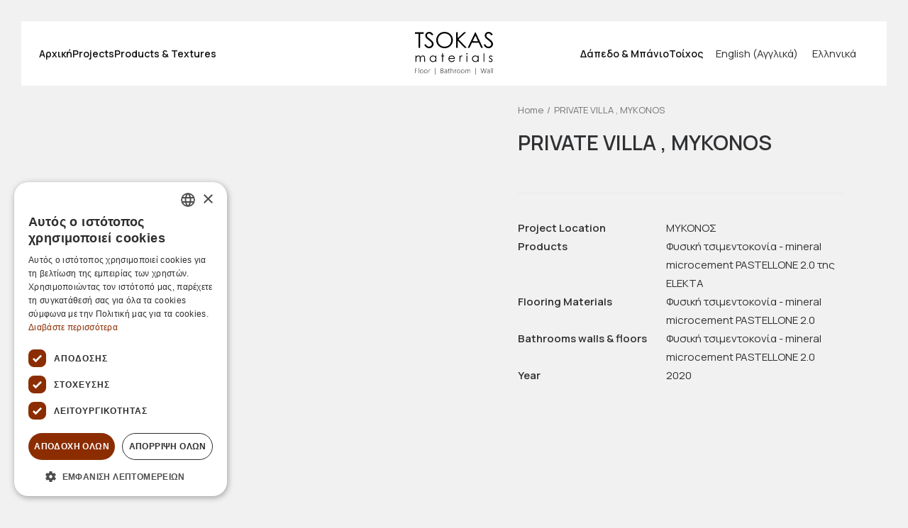

--- FILE ---
content_type: text/html; charset=UTF-8
request_url: https://tsokasmaterials.gr/portfolio/private-villa-mykonos/
body_size: 23996
content:
<!DOCTYPE html>
<html class="no-touch" lang="el" xmlns="http://www.w3.org/1999/xhtml">
<head>
<meta http-equiv="Content-Type" content="text/html; charset=UTF-8">
<meta name="viewport" content="width=device-width, initial-scale=1">
<link rel="profile" href="http://gmpg.org/xfn/11">
<link rel="pingback" href="https://tsokasmaterials.gr/xmlrpc.php">
<!-- Google tag (gtag.js) -->
<script type="text/plain" data-cookiescript="accepted" data-cookiecategory="targeting" async src="https://www.googletagmanager.com/gtag/js?id=G-XZKC32SCKW"></script>
<script>
  window.dataLayer = window.dataLayer || [];
  function gtag(){dataLayer.push(arguments);}
  gtag('js', new Date());

  gtag('config', 'G-XZKC32SCKW');
</script>


<!-- Event snippet for Website traffic conversion page -->
<script type="text/plain" data-cookiescript="accepted" data-cookiecategory="targeting">
  gtag('event', 'conversion', {'send_to': 'AW-10989142692/-ba8CPXMzt8DEKSFhPgo'});
</script>

<!-- Google tag (gtag.js) -->
<script type="text/plain" data-cookiescript="accepted" data-cookiecategory="targeting" async src="https://www.googletagmanager.com/gtag/js?id=AW-1060451624">
</script>
<script>
  window.dataLayer = window.dataLayer || [];
  function gtag(){dataLayer.push(arguments);}
  gtag('js', new Date());

  gtag('config', 'AW-1060451624');
</script>



<script type="text/javascript" charset="UTF-8" src="//cdn.cookie-script.com/s/91d3f5cd9e3fb516031dcd704fca6b52.js"></script><title>PRIVATE VILLA , MYKONOS &#8211; Tsokas Materials</title>
<meta name='robots' content='max-image-preview:large' />
<link rel="alternate" hreflang="en" href="https://tsokasmaterials.gr/en/portfolio/private-villa-mykonos/" />
<link rel="alternate" hreflang="el" href="https://tsokasmaterials.gr/portfolio/private-villa-mykonos/" />
<link rel="alternate" hreflang="x-default" href="https://tsokasmaterials.gr/portfolio/private-villa-mykonos/" />
<link rel='dns-prefetch' href='//cdnjs.cloudflare.com' />
<link rel='dns-prefetch' href='//fonts.googleapis.com' />
<link rel='dns-prefetch' href='//www.googletagmanager.com' />
<link rel="alternate" type="application/rss+xml" title="Ροή RSS &raquo; Tsokas Materials" href="https://tsokasmaterials.gr/feed/" />
<link rel="alternate" title="oEmbed (JSON)" type="application/json+oembed" href="https://tsokasmaterials.gr/wp-json/oembed/1.0/embed?url=https%3A%2F%2Ftsokasmaterials.gr%2Fportfolio%2Fprivate-villa-mykonos%2F" />
<link rel="alternate" title="oEmbed (XML)" type="text/xml+oembed" href="https://tsokasmaterials.gr/wp-json/oembed/1.0/embed?url=https%3A%2F%2Ftsokasmaterials.gr%2Fportfolio%2Fprivate-villa-mykonos%2F&#038;format=xml" />
<style id='wp-img-auto-sizes-contain-inline-css' type='text/css'>
img:is([sizes=auto i],[sizes^="auto," i]){contain-intrinsic-size:3000px 1500px}
/*# sourceURL=wp-img-auto-sizes-contain-inline-css */
</style>

<style id='wp-emoji-styles-inline-css' type='text/css'>

	img.wp-smiley, img.emoji {
		display: inline !important;
		border: none !important;
		box-shadow: none !important;
		height: 1em !important;
		width: 1em !important;
		margin: 0 0.07em !important;
		vertical-align: -0.1em !important;
		background: none !important;
		padding: 0 !important;
	}
/*# sourceURL=wp-emoji-styles-inline-css */
</style>
<style id='classic-theme-styles-inline-css' type='text/css'>
/*! This file is auto-generated */
.wp-block-button__link{color:#fff;background-color:#32373c;border-radius:9999px;box-shadow:none;text-decoration:none;padding:calc(.667em + 2px) calc(1.333em + 2px);font-size:1.125em}.wp-block-file__button{background:#32373c;color:#fff;text-decoration:none}
/*# sourceURL=/wp-includes/css/classic-themes.min.css */
</style>
<link rel='stylesheet' id='menu-image-css' href='https://tsokasmaterials.gr/wp-content/plugins/menu-image/includes/css/menu-image.css?ver=3.13' type='text/css' media='all' />
<link rel='stylesheet' id='dashicons-css' href='https://tsokasmaterials.gr/wp-includes/css/dashicons.min.css?ver=6.9' type='text/css' media='all' />
<style id='dashicons-inline-css' type='text/css'>
[data-font="Dashicons"]:before {font-family: 'Dashicons' !important;content: attr(data-icon) !important;speak: none !important;font-weight: normal !important;font-variant: normal !important;text-transform: none !important;line-height: 1 !important;font-style: normal !important;-webkit-font-smoothing: antialiased !important;-moz-osx-font-smoothing: grayscale !important;}
/*# sourceURL=dashicons-inline-css */
</style>
<link rel='stylesheet' id='pewc-style-css' href='https://tsokasmaterials.gr/wp-content/plugins/product-extras-for-woocommerce/assets/css/style.css?ver=3.27.2' type='text/css' media='all' />
<style id='pewc-style-inline-css' type='text/css'>

	ul.pewc-product-extra-groups label {
		font-weight: normal !important
	}
	.pewc-preset-style .child-product-wrapper {
		-webkit-justify-content: space-around;
		justify-content: space-around
	}
	.pewc-item-field-wrapper label {
		cursor: pointer
	}
	.pewc-preset-style .pewc-radio-images-wrapper:not(.pewc-components-wrapper),
	.pewc-preset-style .pewc-checkboxes-images-wrapper:not(.pewc-components-wrapper) {
		-webkit-justify-content: space-between;
		justify-content: space-between
	}
	.pewc-preset-style .pewc-radio-list-wrapper .pewc-radio-wrapper,
	.pewc-preset-style .pewc-checkboxes-list-wrapper .pewc-checkbox-wrapper {
		position: relative;
	}
	.pewc-preset-style .pewc-item-products input[type=number].pewc-child-quantity-field.pewc-independent-quantity-field {
		margin-top: 0
	}
	.pewc-preset-style input[type=number].pewc-child-quantity-field {
		margin-left: 0
	}
	.pewc-product-extra-groups .dd-options li {
		margin-bottom: 0
	}
	.pewc-product-extra-groups .dd-options li a,
	.pewc-product-extra-groups .dd-selected {
		padding: 1em
	}
	.pewc-product-extra-groups .dd-pointer {
		right: 1em
	}
	.pewc-product-extra-groups .dd-pointer:after {
		content: "";
	  width: 0.8em;
	  height: 0.5em;
	  background-color: var(--select-arrow);
	  clip-path: polygon(100% 0%, 0 0%, 50% 100%);
	}
	p.pewc-description {
		margin-top: 1em
	}
	
	.pewc-style-shadow .pewc-item {
		padding: 2em;
		margin-bottom: 3em;
		box-shadow: 0px 23px 56px #f1f1f1;
		background: transparent;
		border: 2px solid #f7f7f7;
		border-radius: 0.5em;
		transition: 0.3s box-shadow
	}
	.pewc-style-shadow .pewc-groups-standard .pewc-item {
		width: 95%;
	}
	.pewc-preset-style .pewc-checkbox-form-label,
	.pewc-preset-style .pewc-radio-form-label,
	.pewc-preset-style .pewc-item-field-wrapper,
	.pewc-preset-style .pewc-item-checkbox label {
		display: block;
		position: relative;
		margin-bottom: 12px;
		cursor: pointer;
		-webkit-user-select: none;
		-moz-user-select: none;
		-ms-user-select: none;
		user-select: none;
	}
	.pewc-preset-style .pewc-force-quantity .pewc-component-wrapper,
	.pewc-preset-style .pewc-force-quantity .pewc-component-wrapper img {
		cursor: not-allowed
	}
	.pewc-preset-style .has-enhanced-tooltip .pewc-item-field-wrapper {
		cursor: auto;
	}
	.pewc-preset-style .has-enhanced-tooltip span.pewc-tooltip-button {
		color: rgba( 33,150,243, 1 );
	}
	.pewc-preset-style .has-enhanced-tooltip span.pewc-tooltip-button:hover {
		color: inherit;
	}
	
	.pewc-preset-style .pewc-checkbox-form-label label,
	.pewc-preset-style .pewc-radio-form-label label,
	.pewc-preset-style .pewc-option-list .pewc-item-field-wrapper label,
	.pewc-preset-style .pewc-checkboxes-list-desc-wrapper,
	.pewc-preset-style .pewc-radio-list-desc-wrapper,
	.pewc-preset-style .pewc-option-list td label {
		padding-left: 35px;
	}
	.pewc-preset-style label.pewc-field-label {
		padding-left: 0
	}
	.pewc-preset-style .pewc-checkbox-form-label input,
	.pewc-preset-style .pewc-radio-form-label input,
	.pewc-preset-style .pewc-item-field-wrapper input[type="checkbox"],
	.pewc-preset-style .pewc-item-field-wrapper input[type="radio"],
	.pewc-preset-style input[type="checkbox"].pewc-form-field,
	.pewc-preset-style input[type="checkbox"].pewc-checkbox-form-field,
	.pewc-preset-style input[type="radio"].pewc-radio-form-field {
		position: absolute;
		opacity: 0;
		cursor: pointer;
		height: 0;
		width: 0;
	}
	.pewc-preset-style .pewc-checkbox-form-label span.pewc-theme-element,
	.pewc-preset-style .pewc-radio-form-label span.pewc-theme-element,
	.pewc-preset-style .pewc-item-field-wrapper span.pewc-theme-element,
	.pewc-preset-style .pewc-item-checkbox span.pewc-theme-element,
	.pewc-preset-style .pewc-checkbox-wrapper span.pewc-theme-element,
	.pewc-preset-style .pewc-radio-wrapper span.pewc-theme-element {
		content: "";
		position: absolute;
		top: 0;
		left: 0;
		height: 25px;
		width: 25px;
		background: #eee;
		cursor: pointer
	}
	.pewc-style-colour .pewc-checkbox-form-label span.pewc-theme-element,
	.pewc-style-colour .pewc-radio-form-label span.pewc-theme-element,
	.pewc-style-colour .pewc-item-field-wrapper span.pewc-theme-element,
	.pewc-style-colour .pewc-item-checkbox span.pewc-theme-element,
	.pewc-style-colour .pewc-checkbox-wrapper span.pewc-theme-element,
	.pewc-style-colour .pewc-radio-wrapper span.pewc-theme-element {
		background: rgba( 33,150,243, 0.2 );
	}
	.pewc-preset-style .pewc-item-field-wrapper .pewc-checkboxes-list-wrapper span.pewc-theme-element,
	.pewc-preset-style .pewc-item-field-wrapper .pewc-radio-list-wrapper span.pewc-theme-element,
	.pewc-style-colour .pewc-checkbox-wrapper span.pewc-theme-element {
		top: 50%;
		transform: translateY( -50% )
	}
	.pewc-preset-style .pewc-radio-form-label span.pewc-theme-element,
	.pewc-preset-style .pewc-radio-list-label-wrapper span.pewc-theme-element,
	.pewc-preset-style .pewc-radio-wrapper span.pewc-theme-element {
		border-radius: 50%
	}
	.pewc-preset-style .pewc-checkbox-form-label span.pewc-theme-element:hover,
	.pewc-preset-style .pewc-radio-form-label span.pewc-theme-element:hover,
	.pewc-preset-style .pewc-item-field-wrapper span.pewc-theme-element:hover,
	.pewc-preset-style .pewc-item-checkbox span.pewc-theme-element:hover,
	.pewc-style-colour .pewc-checkbox-wrapper span.pewc-theme-element:hover,
	.pewc-style-colour .pewc-radio-wrapper span.pewc-theme-element:hover {
		background: #ddd;
		transition: background 0.2s;
	}
	.pewc-style-colour .pewc-checkbox-form-label span.pewc-theme-element:hover,
	.pewc-style-colour .pewc-radio-form-label span.pewc-theme-element:hover,
	.pewc-style-colour .pewc-item-field-wrapper span.pewc-theme-element:hover,
	.pewc-style-colour .pewc-item-checkbox span.pewc-theme-element:hover,
	.pewc-style-colour .pewc-checkbox-wrapper span.pewc-theme-element:hover,
	.pewc-style-colour .pewc-radio-wrapper span.pewc-theme-element:hover {
		background: rgba( 33,150,243, 0.4 );
	}
	.pewc-preset-style .pewc-checkbox-form-label input:checked ~ span.pewc-theme-element,
	.pewc-preset-style .pewc-radio-form-label input:checked ~ span.pewc-theme-element,
	.pewc-preset-style .pewc-item-field-wrapper input:checked ~ span.pewc-theme-element,
	.pewc-preset-style .pewc-item-checkbox input:checked ~ span.pewc-theme-element,
	.pewc-preset-style .pewc-checkbox-wrapper input:checked ~ span.pewc-theme-element,
	.pewc-preset-style .pewc-radio-wrapper input:checked ~ span.pewc-theme-element {
		background: #2196F3;
	}
	.pewc-preset-style span.pewc-theme-element:after {
		content: "";
		position: absolute;
		display: none;
	}
	.pewc-preset-style .pewc-checkbox-form-label input:checked ~ span.pewc-theme-element:after,
	.pewc-preset-style .pewc-radio-form-label input:checked ~ span.pewc-theme-element:after,
	.pewc-preset-style .pewc-item-field-wrapper input:checked ~ span.pewc-theme-element:after,
	.pewc-preset-style .pewc-item-checkbox input:checked ~ span.pewc-theme-element:after,
	.pewc-preset-style .pewc-checkbox-wrapper input:checked ~ span.pewc-theme-element:after,
	.pewc-preset-style .pewc-radio-wrapper input:checked ~ span.pewc-theme-element:after {
		display: block;
	}
	.pewc-preset-style .pewc-checkbox-form-label span.pewc-theme-element:after,
	.pewc-preset-style .pewc-item-field-wrapper span.pewc-theme-element:after,
	.pewc-preset-style .pewc-item-checkbox span.pewc-theme-element:after,
	.pewc-preset-style .pewc-checkbox-wrapper span.pewc-theme-element:after,
	.pewc-preset-style .pewc-radio-wrapper span.pewc-theme-element:after {
		left: 9px;
		top: 5px;
		width: 5px;
		height: 10px;
		border: solid white;
		border-width: 0 3px 3px 0;
		-webkit-transform: rotate(45deg);
		-ms-transform: rotate(45deg);
		transform: rotate(45deg);
	}
	.pewc-preset-style .pewc-radio-form-label span.pewc-theme-element:after,
	.pewc-preset-style .pewc-radio-list-label-wrapper span.pewc-theme-element:after {
		top: 7px;
	  left: 7px;
	  width: 8px;
	  height: 8px;
	  border-radius: 50%;
	  background: white;
	}
	.pewc-preset-style .pewc-radio-image-wrapper,
	.pewc-preset-style .pewc-checkbox-image-wrapper {
		border: 2px solid #eee;
		padding: 0.5em;
		position: relative
	}
	.pewc-preset-style .pewc-item-products-radio .pewc-theme-element,
	.pewc-preset-style .pewc-item-products-checkboxes .pewc-theme-element,
	.pewc-preset-style .pewc-item-products-components .pewc-theme-element,
	.pewc-preset-style .pewc-item-image_swatch .pewc-theme-element {
		display: none
	}
	.pewc-preset-style.pewc-show-inputs .pewc-item-products-radio .checked .pewc-theme-element,
	.pewc-preset-style.pewc-show-inputs .pewc-item-products-checkboxes .checked .pewc-theme-element,
	.pewc-preset-style.pewc-show-inputs .pewc-item-products-components .checked .pewc-theme-element,
	.pewc-preset-style.pewc-show-inputs .pewc-item-image_swatch .checked .pewc-theme-element {
		display: block;
		top: 2px;
		left: 2px
	}
	.pewc-preset-style.pewc-show-inputs .pewc-radio-image-wrapper,
	.pewc-preset-style.pewc-show-inputs .pewc-checkbox-image-wrapper {
		border-width: 4px
	}
	.pewc-preset-style .pewc-item[not:.pewc-circular-swatches] .pewc-radio-image-wrapper.checked,
	.pewc-preset-style .pewc-item[not:.pewc-circular-swatches] .pewc-radio-image-wrapper:not(.pewc-checkbox-disabled):hover,
	.pewc-preset-style .pewc-item[not:.pewc-circular-swatches] .pewc-checkbox-image-wrapper.checked,
	.pewc-preset-style .child-product-wrapper:not(.pewc-column-wrapper) .pewc-checkbox-image-wrapper:not(.pewc-checkbox-disabled):hover {
		border: 2px solid #2196F3
	}
	.pewc-preset-style .pewc-radio-image-wrapper label input:checked + img,
	.pewc-preset-style .pewc-checkbox-image-wrapper label input:checked + img {
		border: 0
	}
	.pewc-preset-style .pewc-item-image_swatch .pewc-checkboxes-images-wrapper .pewc-checkbox-image-wrapper,
	.pewc-preset-style ul.pewc-product-extra-groups .pewc-item-image_swatch.pewc-item label,
	.pewc-preset-style .pewc-item-products .child-product-wrapper:not(.pewc-column-wrapper) .pewc-checkbox-image-wrapper:not(.pewc-component-wrapper),
	.pewc-preset-style .pewc-item-products .child-product-wrapper .pewc-radio-image-wrapper:not(.pewc-component-wrapper),
	.pewc-preset-style ul.pewc-product-extra-groups .pewc-item-products.pewc-item label {
		display: -webkit-flex !important;
		display: flex !important;
		-webkit-flex-direction: column;
		flex-direction: column;
	}
	.pewc-quantity-layout-grid .pewc-preset-style .pewc-checkbox-desc-wrapper,
	.pewc-quantity-layout-grid .pewc-preset-style .pewc-radio-desc-wrapper {
		margin-top: auto;
	}
	.pewc-preset-style .products-quantities-independent:not(.pewc-column-wrapper) .pewc-checkbox-desc-wrapper,
	.pewc-preset-style .products-quantities-independent:not(.pewc-column-wrapper) .pewc-radio-desc-wrapper {
		display: grid;
    	grid-template-columns: 80px 1fr;
		-webkit-align-items: center;
		align-items: center
	}
	.pewc-preset-style .pewc-text-swatch .pewc-checkbox-form-label:hover,
    .pewc-preset-style .pewc-text-swatch .pewc-radio-form-label:hover {
      border-color: #2196F3;
    }
	.pewc-preset-style .pewc-text-swatch .pewc-checkbox-form-label.active-swatch,
    .pewc-preset-style .pewc-text-swatch .pewc-radio-form-label.active-swatch {
		border-color: #2196F3;
      	background: #2196F3;
	  	color: #fff;
    }
	.pewc-range-slider {
		color: #2196F3;
	}
	.pewc-preset-style .wp-color-result-text {
		background-color: #f1f1f1;
    	/* padding: 0.5em 1em; */
	}
	.pewc-preset-style .pewc-item-field-wrapper .wp-color-result {
		padding-left: 3em !important;
    	font-size: inherit !important;
	}
	.pewc-preset-style .pewc-item input[type=number],
	.pewc-preset-style .pewc-item input[type=text],
	.pewc-preset-style .pewc-item textarea {
		padding: 0.5em 1em;
		background-color: #f7f7f7;
		outline: 0;
		border: 0;
		-webkit-appearance: none;
		box-sizing: border-box;
		font-weight: normal;
		box-shadow: none;
	}
	.pewc-style-simple .pewc-item input[type=number],
	.pewc-style-simple .pewc-item input[type=text],
	.pewc-style-simple .pewc-item textarea {
		background: none;
		border: 1px solid #ccc
	}
	.pewc-style-colour .pewc-item input[type=number],
	.pewc-style-colour .pewc-item input[type=text],
	.pewc-style-colour .pewc-item textarea {
    	background: rgba( 33,150,243, 0.1 );
	}
	.pewc-preset-style input[type=number]:focus,
	.pewc-preset-style input[type=text]:focus,
	.pewc-preset-style textarea:focus {
    	border: 1px solid rgba( 33,150,243, 0.2 );
	}
	.pewc-style-colour .dropzone {
		border-color: #2196F3;
		background: rgba( 33,150,243, 0.1 )
	}
	.pewc-select-wrapper select {
		background-color: transparent;
		border: none;
		padding: 0 1em 0 0;
		margin: 0;
		width: 100%;
		font-family: inherit;
		font-size: inherit;
		cursor: inherit;
		line-height: inherit;
		outline: none
	}
	.pewc-select-wrapper {
		width: 100%;
		border: 2px solid #eee;
		border-radius: 0;
		padding: 0.75em 0.75em;
		cursor: pointer;
		line-height: 1.1;
		background-color: #fff
	}
	.pewc-preset-style .select2-container--default .select2-selection--single {
		border: 2px solid #eee;
		border-radius: 0;
	}
	.pewc-preset-style .select2-container .select2-selection--single {
		height: auto;
		padding: 0.5em;
	}
	.pewc-preset-style .select2-container--default .select2-selection--single .select2-selection__arrow {
    top: 50%;
    transform: translateY(-50%);
	}
	.pewc-preset-style .dd-select {
		border: 2px solid #eee;
		background: white !important
	}
	.pewc-style-rounded .pewc-item-field-wrapper span.pewc-theme-element {
		border-radius: 0.5em
	}
	.pewc-preset-style.pewc-style-rounded .pewc-radio-form-label span.pewc-theme-element,
	.pewc-preset-style.pewc-style-rounded .pewc-radio-list-label-wrapper span.pewc-theme-element {
		border-radius: 50%
	}
	.pewc-style-rounded input[type=number],
	.pewc-style-rounded input[type=text],
	.pewc-style-rounded textarea,
	.pewc-style-rounded .pewc-radio-image-wrapper,
	.pewc-style-rounded .pewc-checkbox-image-wrapper,
	.pewc-style-rounded .pewc-select-wrapper,
	.pewc-style-rounded .dd-select,
	.pewc-style-rounded .dd-options,
	.pewc-style-rounded .dropzone {
		border-radius: 1em
	}
	.pewc-preset-style .pewc-groups-tabs .pewc-group-wrap {
		background: none;
		padding: 2em 2em 1em;
		margin-bottom: 1em;
		border: 1px solid #eee
	}
	.pewc-style-colour .pewc-groups-tabs .pewc-group-wrap {
		border: 1px solid rgba( 33,150,243, 0.1 );
	}
	.pewc-style-rounded .pewc-groups-tabs .pewc-group-wrap {
		border-radius: 1em;
		border-top-left-radius: 0
	}
	.pewc-preset-style .pewc-tabs-wrapper .pewc-tab {
		background: #f1f1f1;
    border: 1px solid #f1f1f1;
		border-bottom: 1px solid #fff;
    margin-bottom: -1px;
		transition: 0.3s background
	}
	.pewc-style-rounded .pewc-tabs-wrapper .pewc-tab {
		border-top-right-radius: 0.5em;
		border-top-left-radius: 0.5em;
	}
	.pewc-preset-style .pewc-tabs-wrapper .pewc-tab:hover {
		background: #ddd;
	}
	.pewc-style-colour .pewc-tabs-wrapper .pewc-tab {
		background: rgba( 33,150,243, 0.1 );
		border: 1px solid rgba( 33,150,243, 0.1 );
		border-bottom: 0;
	}
	.pewc-style-colour .pewc-tabs-wrapper .pewc-tab:hover {
		background: rgba( 33,150,243, 0.2 );
	}
	.pewc-preset-style .pewc-tabs-wrapper .pewc-tab.active-tab,
	.pewc-style-colour .pewc-tabs-wrapper .pewc-tab.active-tab {
		background: #fff;
		border-bottom-color: #fff
	}
	.pewc-preset-style .pewc-groups-accordion .pewc-group-wrap.group-active .pewc-group-content-wrapper {
		padding: 2em 0;
		background: none
	}
	.pewc-preset-style .pewc-groups-accordion .pewc-group-wrap h3 {
		background: #eee;
	}
	.pewc-style-colour .pewc-groups-accordion .pewc-group-wrap h3 {
		background: rgba( 33,150,243, 0.1 );
	}
	.pewc-style-colour .pewc-steps-wrapper .pewc-tab,
	.pewc-style-colour .pewc-groups-accordion .pewc-group-wrap h3 {
		background: rgba( 33,150,243, 0.1 );
	}
	.pewc-style-colour .pewc-steps-wrapper .pewc-tab:after,
	.pewc-style-colour .pewc-groups-accordion .pewc-group-wrap h3 {
		border-left-color: rgba( 33,150,243, 0.1 );
	}
	.pewc-style-colour .pewc-steps-wrapper .pewc-tab.active-tab,
	.pewc-style-colour .pewc-groups-accordion .pewc-group-wrap.group-active h3 {
		background: rgba( 33,150,243, 0.2 );
	}
	.pewc-style-colour .pewc-steps-wrapper .pewc-tab.active-tab:after,
	.pewc-style-colour .pewc-groups-accordion .pewc-group-wrap.group-active h3 {
		border-left-color: rgba( 33,150,243, 0.2 );
	}

	/* Add-Ons Ultimate character counter */
	.pewc-text-counter-container {float:right; margin-top: 1em;}
	.pewc-text-counter-container .pewc-current-count.error { color:#ff0000; }
	tr td .pewc-text-counter-container {float:none;}
/*# sourceURL=pewc-style-inline-css */
</style>
<link rel='stylesheet' id='pewc-tooltipster-style-css' href='https://tsokasmaterials.gr/wp-content/plugins/product-extras-for-woocommerce/assets/css/tooltipster.bundle.min.css?ver=3.27.2' type='text/css' media='all' />
<link rel='stylesheet' id='pewc-tooltipster-shadow-css' href='https://tsokasmaterials.gr/wp-content/plugins/product-extras-for-woocommerce/assets/css/tooltipster-sideTip-shadow.min.css?ver=3.27.2' type='text/css' media='all' />
<link rel='stylesheet' id='uncodefont-google-css' href='//fonts.googleapis.com/css?family=Manrope%3A200%2C300%2Cregular%2C500%2C600%2C700%2C800&#038;subset=cyrillic%2Cgreek%2Clatin%2Clatin-ext&#038;ver=2.10.4' type='text/css' media='all' />
<style id='woocommerce-inline-inline-css' type='text/css'>
.woocommerce form .form-row .required { visibility: visible; }
/*# sourceURL=woocommerce-inline-inline-css */
</style>
<link rel='stylesheet' id='wpml-legacy-horizontal-list-0-css' href='https://tsokasmaterials.gr/wp-content/plugins/sitepress-multilingual-cms/templates/language-switchers/legacy-list-horizontal/style.min.css?ver=1' type='text/css' media='all' />
<link rel='stylesheet' id='wpml-menu-item-0-css' href='https://tsokasmaterials.gr/wp-content/plugins/sitepress-multilingual-cms/templates/language-switchers/menu-item/style.min.css?ver=1' type='text/css' media='all' />
<link rel='stylesheet' id='woo-variation-swatches-css' href='https://tsokasmaterials.gr/wp-content/plugins/woo-variation-swatches/assets/css/frontend.min.css?ver=1764069186' type='text/css' media='all' />
<style id='woo-variation-swatches-inline-css' type='text/css'>
:root {
--wvs-tick:url("data:image/svg+xml;utf8,%3Csvg filter='drop-shadow(0px 0px 2px rgb(0 0 0 / .8))' xmlns='http://www.w3.org/2000/svg'  viewBox='0 0 30 30'%3E%3Cpath fill='none' stroke='%23ffffff' stroke-linecap='round' stroke-linejoin='round' stroke-width='4' d='M4 16L11 23 27 7'/%3E%3C/svg%3E");

--wvs-cross:url("data:image/svg+xml;utf8,%3Csvg filter='drop-shadow(0px 0px 5px rgb(255 255 255 / .6))' xmlns='http://www.w3.org/2000/svg' width='72px' height='72px' viewBox='0 0 24 24'%3E%3Cpath fill='none' stroke='%23ff0000' stroke-linecap='round' stroke-width='0.6' d='M5 5L19 19M19 5L5 19'/%3E%3C/svg%3E");
--wvs-single-product-item-width:30px;
--wvs-single-product-item-height:30px;
--wvs-single-product-item-font-size:16px}
/*# sourceURL=woo-variation-swatches-inline-css */
</style>
<link rel='stylesheet' id='ion.range-slider-css' href='https://tsokasmaterials.gr/wp-content/plugins/yith-woocommerce-ajax-product-filter-premium/assets/css/ion.range-slider.css?ver=2.3.1' type='text/css' media='all' />
<link rel='stylesheet' id='yith-wcan-shortcodes-css' href='https://tsokasmaterials.gr/wp-content/plugins/yith-woocommerce-ajax-product-filter-premium/assets/css/shortcodes.css?ver=5.10.0' type='text/css' media='all' />
<style id='yith-wcan-shortcodes-inline-css' type='text/css'>
:root{
	--yith-wcan-filters_colors_titles: #333333;
	--yith-wcan-filters_colors_background: #FFFFFF;
	--yith-wcan-filters_colors_accent: rgb(255,255,255);
	--yith-wcan-filters_colors_accent_r: 255;
	--yith-wcan-filters_colors_accent_g: 255;
	--yith-wcan-filters_colors_accent_b: 255;
	--yith-wcan-color_swatches_border_radius: 100%;
	--yith-wcan-color_swatches_size: 30px;
	--yith-wcan-labels_style_background: #FFFFFF;
	--yith-wcan-labels_style_background_hover: #A7144C;
	--yith-wcan-labels_style_background_active: rgb(0,0,0);
	--yith-wcan-labels_style_text: #434343;
	--yith-wcan-labels_style_text_hover: #FFFFFF;
	--yith-wcan-labels_style_text_active: rgb(0,0,0);
	--yith-wcan-anchors_style_text: #434343;
	--yith-wcan-anchors_style_text_hover: rgb(255,255,255);
	--yith-wcan-anchors_style_text_active: rgb(0,0,0);
}
/*# sourceURL=yith-wcan-shortcodes-inline-css */
</style>
<link rel='stylesheet' id='ywctm-frontend-css' href='https://tsokasmaterials.gr/wp-content/plugins/yith-woocommerce-catalog-mode/assets/css/frontend.min.css?ver=2.51.0' type='text/css' media='all' />
<style id='ywctm-frontend-inline-css' type='text/css'>
form.cart button.single_add_to_cart_button, .ppc-button-wrapper, .wc-ppcp-paylater-msg__container, form.cart .quantity, .widget.woocommerce.widget_shopping_cart{display: none !important}
/*# sourceURL=ywctm-frontend-inline-css */
</style>
<link rel='stylesheet' id='custom-css-css' href='https://tsokasmaterials.gr/wp-content/themes/uncode-child/assets/css/custom-style.css?ver=1749735452' type='text/css' media='all' />
<link rel='stylesheet' id='uncode-style-css' href='https://tsokasmaterials.gr/wp-content/themes/uncode/library/css/style.css?ver=2.10.4' type='text/css' media='all' />
<style id='uncode-style-inline-css' type='text/css'>

@media (min-width: 960px) { 
		.limit-width { max-width: 100%; margin: auto;}
		.menu-container:not(.grid-filters) .menu-horizontal ul.menu-smart .megamenu-block-wrapper > .vc_row[data-parent="true"].limit-width:not(.row-parent-limit) { max-width: calc(100% - 72px); }
		}
#changer-back-color { transition: background-color 1000ms cubic-bezier(0.25, 1, 0.5, 1) !important; } #changer-back-color > div { transition: opacity 1000ms cubic-bezier(0.25, 1, 0.5, 1) !important; } body.bg-changer-init.disable-hover .main-wrapper .style-light,  body.bg-changer-init.disable-hover .main-wrapper .style-light h1,  body.bg-changer-init.disable-hover .main-wrapper .style-light h2, body.bg-changer-init.disable-hover .main-wrapper .style-light h3, body.bg-changer-init.disable-hover .main-wrapper .style-light h4, body.bg-changer-init.disable-hover .main-wrapper .style-light h5, body.bg-changer-init.disable-hover .main-wrapper .style-light h6, body.bg-changer-init.disable-hover .main-wrapper .style-light a, body.bg-changer-init.disable-hover .main-wrapper .style-dark, body.bg-changer-init.disable-hover .main-wrapper .style-dark h1, body.bg-changer-init.disable-hover .main-wrapper .style-dark h2, body.bg-changer-init.disable-hover .main-wrapper .style-dark h3, body.bg-changer-init.disable-hover .main-wrapper .style-dark h4, body.bg-changer-init.disable-hover .main-wrapper .style-dark h5, body.bg-changer-init.disable-hover .main-wrapper .style-dark h6, body.bg-changer-init.disable-hover .main-wrapper .style-dark a { transition: color 1000ms cubic-bezier(0.25, 1, 0.5, 1) !important; }
/*# sourceURL=uncode-style-inline-css */
</style>
<link rel='stylesheet' id='uncode-woocommerce-css' href='https://tsokasmaterials.gr/wp-content/themes/uncode/library/css/woocommerce.css?ver=2.10.4' type='text/css' media='all' />
<link rel='stylesheet' id='uncode-icons-css' href='https://tsokasmaterials.gr/wp-content/themes/uncode/library/css/uncode-icons.css?ver=2.10.4' type='text/css' media='all' />
<link rel='stylesheet' id='uncode-custom-style-css' href='https://tsokasmaterials.gr/wp-content/themes/uncode/library/css/style-custom.css?ver=2.10.4' type='text/css' media='all' />
<style id='uncode-custom-style-inline-css' type='text/css'>
.yit-wcan-container > div > .tmb {padding-right:36px; }.hover-underline-animation {display:inline-block;position:relative;color:#a3543d;}.hover-underline-animation:after {content:'';position:absolute;width:100%;transform:scaleX(0);height:2px;bottom:0;left:0;background-color:#a3543d;transform-origin:bottom right;transition:transform 0.25s ease-out;}.hover-underline-animation:hover:after {transform:scaleX(1);transform-origin:bottom left;}body.yith-wcan-preset-modal-open:after {background:rgba(0, 0, 0, 0);}.yith-wcan-filters.filters-modal .filters-container {margin-top:165px;}.yith-wcan-filters.filters-modal .close-button {top:125px;right:30px;}.button.btn.btn-primary.enhanced {display:none !important;}@media only screen and (min-width:900px) {.btn.btn-primary.yith-wcan-filters-opener.enhanced{display:none !important;}}
/*# sourceURL=uncode-custom-style-inline-css */
</style>
<link rel='stylesheet' id='child-style-css' href='https://tsokasmaterials.gr/wp-content/themes/uncode-child/style.css' type='text/css' media='all' />
<link rel='stylesheet' id='csshero-main-stylesheet-css' href='https://tsokasmaterials.gr/wp-content/uploads/2025/09/csshero-static-style-uncode-child.css?ver=76' type='text/css' media='all' />
<script type="text/javascript" id="wpml-cookie-js-extra">
/* <![CDATA[ */
var wpml_cookies = {"wp-wpml_current_language":{"value":"el","expires":1,"path":"/"}};
var wpml_cookies = {"wp-wpml_current_language":{"value":"el","expires":1,"path":"/"}};
//# sourceURL=wpml-cookie-js-extra
/* ]]> */
</script>
<script type="text/javascript" src="https://tsokasmaterials.gr/wp-content/plugins/sitepress-multilingual-cms/res/js/cookies/language-cookie.js?ver=486900" id="wpml-cookie-js" defer="defer" data-wp-strategy="defer"></script>
<script type="text/javascript" src="https://tsokasmaterials.gr/wp-includes/js/jquery/jquery.min.js?ver=3.7.1" id="jquery-core-js"></script>
<script type="text/javascript" src="https://tsokasmaterials.gr/wp-includes/js/jquery/jquery-migrate.min.js?ver=3.4.1" id="jquery-migrate-js"></script>
<script type="text/javascript" src="https://tsokasmaterials.gr/wp-content/plugins/woocommerce/assets/js/jquery-blockui/jquery.blockUI.min.js?ver=2.7.0-wc.10.4.3" id="wc-jquery-blockui-js" data-wp-strategy="defer"></script>
<script type="text/javascript" src="https://tsokasmaterials.gr/wp-content/plugins/woocommerce/assets/js/js-cookie/js.cookie.min.js?ver=2.1.4-wc.10.4.3" id="wc-js-cookie-js" data-wp-strategy="defer"></script>
<script type="text/javascript" id="woocommerce-js-extra">
/* <![CDATA[ */
var woocommerce_params = {"ajax_url":"/wp-admin/admin-ajax.php","wc_ajax_url":"/?wc-ajax=%%endpoint%%","i18n_password_show":"\u0395\u03bc\u03c6\u03ac\u03bd\u03b9\u03c3\u03b7 \u03c3\u03c5\u03bd\u03b8\u03b7\u03bc\u03b1\u03c4\u03b9\u03ba\u03bf\u03cd","i18n_password_hide":"\u0391\u03c0\u03cc\u03ba\u03c1\u03c5\u03c8\u03b7 \u03c3\u03c5\u03bd\u03b8\u03b7\u03bc\u03b1\u03c4\u03b9\u03ba\u03bf\u03cd"};
//# sourceURL=woocommerce-js-extra
/* ]]> */
</script>
<script type="text/javascript" src="https://tsokasmaterials.gr/wp-content/plugins/woocommerce/assets/js/frontend/woocommerce.min.js?ver=10.4.3" id="woocommerce-js" defer="defer" data-wp-strategy="defer"></script>
<script type="text/javascript" src="/wp-content/themes/uncode/library/js/ai-uncode.min.js" id="uncodeAI" data-home="/" data-path="/" data-breakpoints-images="258,516,720,1032,1440,2064,2880" id="ai-uncode-js"></script>
<script type="text/javascript" id="uncode-init-js-extra">
/* <![CDATA[ */
var SiteParameters = {"days":"days","hours":"hours","minutes":"minutes","seconds":"seconds","constant_scroll":"on","scroll_speed":"2","parallax_factor":"0.25","loading":"Loading\u2026","slide_name":"slide","slide_footer":"footer","ajax_url":"https://tsokasmaterials.gr/wp-admin/admin-ajax.php","nonce_adaptive_images":"9519dca921","nonce_srcset_async":"34fb293754","enable_debug":"","block_mobile_videos":"","is_frontend_editor":"","main_width":["100","%"],"mobile_parallax_allowed":"","listen_for_screen_update":"1","wireframes_plugin_active":"1","sticky_elements":"off","resize_quality":"90","register_metadata":"","bg_changer_time":"1000","update_wc_fragments":"1","optimize_shortpixel_image":"","menu_mobile_offcanvas_gap":"45","custom_cursor_selector":"[href], .trigger-overlay, .owl-next, .owl-prev, .owl-dot, input[type=\"submit\"], input[type=\"checkbox\"], button[type=\"submit\"], a[class^=\"ilightbox\"], .ilightbox-thumbnail, .ilightbox-prev, .ilightbox-next, .overlay-close, .unmodal-close, .qty-inset \u003E span, .share-button li, .uncode-post-titles .tmb.tmb-click-area, .btn-link, .tmb-click-row .t-inside, .lg-outer button, .lg-thumb img, a[data-lbox], .uncode-close-offcanvas-overlay, .uncode-nav-next, .uncode-nav-prev, .uncode-nav-index","mobile_parallax_animation":"","lbox_enhanced":"","native_media_player":"","vimeoPlayerParams":"?autoplay=0","ajax_filter_key_search":"key","ajax_filter_key_unfilter":"unfilter","index_pagination_disable_scroll":"","index_pagination_scroll_to":"","uncode_wc_popup_cart_qty":"","disable_hover_hack":"","uncode_nocookie":"","menuHideOnClick":"1","menuShowOnClick":"","smoothScroll":"off","smoothScrollDisableHover":"","smoothScrollQuery":"960","uncode_force_onepage_dots":"","uncode_smooth_scroll_safe":"","uncode_lb_add_galleries":", .gallery","uncode_lb_add_items":", .gallery .gallery-item a","uncode_prev_label":"Previous","uncode_next_label":"Next","uncode_slide_label":"Slide","uncode_share_label":"Share on %","uncode_has_ligatures":"","uncode_is_accessible":"","uncode_carousel_itemSelector":"*:not(.hidden)","uncode_adaptive":"1","ai_breakpoints":"258,516,720,1032,1440,2064,2880","uncode_limit_width":"100%"};
//# sourceURL=uncode-init-js-extra
/* ]]> */
</script>
<script type="text/javascript" src="https://tsokasmaterials.gr/wp-content/themes/uncode/library/js/init.min.js?ver=2.10.4" id="uncode-init-js"></script>
<script></script><link rel="https://api.w.org/" href="https://tsokasmaterials.gr/wp-json/" /><link rel="alternate" title="JSON" type="application/json" href="https://tsokasmaterials.gr/wp-json/wp/v2/portfolio/101056" /><link rel="EditURI" type="application/rsd+xml" title="RSD" href="https://tsokasmaterials.gr/xmlrpc.php?rsd" />
<meta name="generator" content="WordPress 6.9" />
<meta name="generator" content="WooCommerce 10.4.3" />
<link rel="canonical" href="https://tsokasmaterials.gr/portfolio/private-villa-mykonos/" />
<link rel='shortlink' href='https://tsokasmaterials.gr/?p=101056' />
<meta name="generator" content="Site Kit by Google 1.168.0" />  <style type="text/css">
    .pewc-group-content-wrapper {
      background-color:  !important;
    }
    ul.pewc-product-extra-groups {
      margin-left: px;
      margin-bottom: px;
      padding: px;
      background-color: ;
    }
    .pewc-product-extra-groups > li {
      margin-left: px;
      margin-bottom: px;
      padding-top: px;
      padding-bottom: px;
      padding-left: px;
      padding-right: px;
      background-color: ;
      color: 0;
    }

    
    
          .pewc-group-heading-wrapper h3 {
        color: #333;
      }
    
          .pewc-group-heading-wrapper h3 {
        font-size: 32px;
      }
    
          .pewc-preset-style .pewc-groups-accordion .pewc-group-wrap h3 {
        background-color: transparent;
      }
      .pewc-groups-accordion .pewc-group-heading-wrapper, .pewc-preset-style .pewc-groups-accordion .pewc-group-wrap h3 {
        background-color: #eee;
      }
    
          .pewc-group-description {
      color: #222;
      }
    
          .pewc-group-description {
        font-size: 18px;
      }
    
          .pewc-step-buttons .pewc-next-step-button[data-direction="next"] {
        background-color: #eee;
      }
              .pewc-step-buttons .pewc-next-step-button[data-direction="next"] {
        color: #222;
      }
    
          .pewc-step-buttons .pewc-next-step-button[data-direction="previous"] {
        background-color: #eee;
      }
              .pewc-step-buttons .pewc-next-step-button[data-direction="previous"] {
        color: #222;
      }
    
          .pewc-steps-wrapper .pewc-tab  {
        background: #f9f9f9;
      }
      .pewc-steps-wrapper .pewc-tab:after {
        border-left-color: #f9f9f9;
      }
    
          .pewc-steps-wrapper .pewc-tab.active-tab  {
        background: #f1f1f1;
      }
      .pewc-steps-wrapper .pewc-tab.active-tab:after {
        border-left-color: #f1f1f1;
      }
    
          .pewc-preset-style .pewc-tabs-wrapper .pewc-tab  {
        background: #f1f1f1;
        border-color: #f1f1f1;
        border-bottom-color: #fff;

      }
    
          .pewc-preset-style .pewc-tabs-wrapper .pewc-tab.active-tab  {
        background: #fff;
        border-bottom-color: #fff;
      }
    
          .pewc-groups-accordion .pewc-group-wrap h3::before {
        border-color: #222;
      }
    
          .pewc-groups-accordion .pewc-group-wrap h3::before {
        height: 0.3em;
        width: 0.3em;
      }
        
                textarea.pewc-form-field {
      height: em;
    }
          .pewc-has-hex .pewc-radio-images-wrapper[class*=" pewc-columns-"] .pewc-radio-image-wrapper,
      .pewc-hex {
        width: 60px;
      }
                .pewc-hex {
        height: 60px;
      }
          .pewc-preset-style .pewc-radio-image-wrapper.checked,
      .pewc-preset-style .pewc-checkbox-image-wrapper.checked,
      .pewc-preset-style .checked .pewc-hex {
        border-color:  #2196f3;
      }
      /* 3.25.4, so that hover is only applied on screens with mice */
      @media (pointer: fine) {
        .pewc-preset-style .pewc-radio-image-wrapper:hover,
        .pewc-preset-style .pewc-checkbox-image-wrapper:hover,
        .pewc-preset-style .pewc-radio-image-wrapper:hover .pewc-hex {
          border-color:  #2196f3;
        }
      }
          .pewc-preset-style .pewc-radio-image-wrapper,
      .pewc-preset-style .pewc-checkbox-image-wrapper {
        padding: 8px
      }
          .pewc-preset-style .products-quantities-independent:not(.pewc-column-wrapper) .pewc-checkbox-desc-wrapper,
      .pewc-preset-style .products-quantities-independent:not(.pewc-column-wrapper) .pewc-radio-desc-wrapper {
        display: grid;
      }
      </style>
  <meta name="generator" content="WPML ver:4.8.6 stt:1,13;" />
<script>

	/* write your JavaScript code here */
	
do_action( 'woocommerce_before_add_to_cart_button' ); 


</script>
	<noscript><style>.woocommerce-product-gallery{ opacity: 1 !important; }</style></noscript>
	<meta name="generator" content="Powered by Slider Revolution 6.7.38 - responsive, Mobile-Friendly Slider Plugin for WordPress with comfortable drag and drop interface." />
<script>function setREVStartSize(e){
			//window.requestAnimationFrame(function() {
				window.RSIW = window.RSIW===undefined ? window.innerWidth : window.RSIW;
				window.RSIH = window.RSIH===undefined ? window.innerHeight : window.RSIH;
				try {
					var pw = document.getElementById(e.c).parentNode.offsetWidth,
						newh;
					pw = pw===0 || isNaN(pw) || (e.l=="fullwidth" || e.layout=="fullwidth") ? window.RSIW : pw;
					e.tabw = e.tabw===undefined ? 0 : parseInt(e.tabw);
					e.thumbw = e.thumbw===undefined ? 0 : parseInt(e.thumbw);
					e.tabh = e.tabh===undefined ? 0 : parseInt(e.tabh);
					e.thumbh = e.thumbh===undefined ? 0 : parseInt(e.thumbh);
					e.tabhide = e.tabhide===undefined ? 0 : parseInt(e.tabhide);
					e.thumbhide = e.thumbhide===undefined ? 0 : parseInt(e.thumbhide);
					e.mh = e.mh===undefined || e.mh=="" || e.mh==="auto" ? 0 : parseInt(e.mh,0);
					if(e.layout==="fullscreen" || e.l==="fullscreen")
						newh = Math.max(e.mh,window.RSIH);
					else{
						e.gw = Array.isArray(e.gw) ? e.gw : [e.gw];
						for (var i in e.rl) if (e.gw[i]===undefined || e.gw[i]===0) e.gw[i] = e.gw[i-1];
						e.gh = e.el===undefined || e.el==="" || (Array.isArray(e.el) && e.el.length==0)? e.gh : e.el;
						e.gh = Array.isArray(e.gh) ? e.gh : [e.gh];
						for (var i in e.rl) if (e.gh[i]===undefined || e.gh[i]===0) e.gh[i] = e.gh[i-1];
											
						var nl = new Array(e.rl.length),
							ix = 0,
							sl;
						e.tabw = e.tabhide>=pw ? 0 : e.tabw;
						e.thumbw = e.thumbhide>=pw ? 0 : e.thumbw;
						e.tabh = e.tabhide>=pw ? 0 : e.tabh;
						e.thumbh = e.thumbhide>=pw ? 0 : e.thumbh;
						for (var i in e.rl) nl[i] = e.rl[i]<window.RSIW ? 0 : e.rl[i];
						sl = nl[0];
						for (var i in nl) if (sl>nl[i] && nl[i]>0) { sl = nl[i]; ix=i;}
						var m = pw>(e.gw[ix]+e.tabw+e.thumbw) ? 1 : (pw-(e.tabw+e.thumbw)) / (e.gw[ix]);
						newh =  (e.gh[ix] * m) + (e.tabh + e.thumbh);
					}
					var el = document.getElementById(e.c);
					if (el!==null && el) el.style.height = newh+"px";
					el = document.getElementById(e.c+"_wrapper");
					if (el!==null && el) {
						el.style.height = newh+"px";
						el.style.display = "block";
					}
				} catch(e){
					console.log("Failure at Presize of Slider:" + e)
				}
			//});
		  };</script>
		<style type="text/css" id="wp-custom-css">
			.custom-header-content-block {
    position: relative;
    z-index: 1000; /* high enough */
}
.tsokas_product_grid .tmb.tmb-woocommerce.enhanced-atc.atc-typography-inherit.tmb-iso-w6.tmb-iso-h4.tmb-light.tmb-text-showed.tmb-content-left.tmb-text-space-reduced.tmb-entry-title-uppercase.grid-cat-319.grid-cat-367.tmb-id-101412.tmb-img-ratio.tmb-content-under.tmb-media-first.tmb-no-bg.tmb-iso{
	position : relative !important;
}


.custom-color-swatches {
    margin-top: 20px;
}

.custom-color-swatches h3 {
    font-size: 18px;
    font-weight: bold;
    margin-bottom: 15px;
    border-top: 1px solid #000;
    padding-top: 10px;
}

  .swatches-grid {
            display: grid;
            grid-template-columns: repeat(4, 1fr);
            gap: 20px;
        }
        .swatch-hidden {
            display: none;
        }
        .toggle-swatches-btn {
            margin-top: 20px;
            padding: 10px 20px;
            font-weight: bold;
            border: 1px solid #000;
            background: #fff;
            border-radius: 30px;
            cursor: pointer;
        }
.calceterra-tags {
    display: flex;
    flex-wrap: wrap;
    gap: 10px;
    margin-top: 10px;
}

.tag-button {
    border: 1px solid #000;
    padding: 8px 15px;
    border-radius: 20px;
    font-weight: 600;
    font-size: 14px;
    text-decoration: none;
    color: #000;
    background: transparent;
    transition: all 0.2s ease;
}
a.tag-button.active{
	color: #000;
}
a.tag-button.hover{
	color: #fff;
}
.tag-button:hover {
    background: #000;
    color: #fff;
}
/* scroll image effect */
.wp-image-131712{
	   translate: none;
    rotate: none;
    scale: none;
    transform: translate3d(0px, 0px, 0px) scale(0.8, 0.8);
}
/*  */
.product_information_extra ul.pewc-product-extra-groups {
	  display: flex;
    justify-content: space-between;
    align-items: center;
}

.pageBreadcrumbWrapper {
  padding: 20px;
}

.pageBreadcrumb {
  display: flex;
  align-items: center;
  list-style: none;
  padding: 0;
  margin: 0;
  font-size: 14px;
  font-family: inherit;
}

.pageBreadcrumb__item {
  display: flex;
  align-items: center;
}

.pageBreadcrumb__arrow {
  margin-right: 6px;
  font-size: 16px;
}

.pageBreadcrumb__separator {
  margin: 0 6px;
  color: #888;
}

.pageBreadcrumb__link {
  text-decoration: none;
  color: #000;
  font-weight: 500;
}
.menu-item-has-children > a {
  display: flex;
  justify-content: space-between;
  align-items: center;
}

.submenu-arrow {
  margin-left: 10px;
  font-size: 16px;
  color: #000;
  transition: transform 0.3s ease;
}
.single_product_left img{
	width : 50% !important;
}
img[src*="woocommerce-placeholder-uai-720x720.png"] {
    display: none !important;
}

/*  
.portfolio-grid {
    display: grid;
    grid-template-columns: repeat(2, 1fr);
    gap: 60px;
    max-width: 1200px;
    margin: 0 auto;
}
.portfolio-item {
    position: relative;
    overflow: hidden;
}
.portfolio-thumbnail {
    display: block;
    overflow: hidden;
    max-width: 70%;
    transition: max-width 0.5s ease;
}
.portfolio-thumbnail img {
    width: 100%;
    height: auto;
    display: block;
    transition: transform 0.4s ease;
}
.portfolio-item:hover .portfolio-thumbnail {
    max-width: 100%;
}
.portfolio-content {
    margin-top: 20px;
}
.portfolio-title {
    font-size: 20px;
    font-weight: 600;
    margin-bottom: 8px;
}


 */



/* ==  = 30/07/2025 =====  */

.portfolio-categories {
    font-size: 12px;
    color: #333;
    text-transform: uppercase;
    border-bottom: 1px solid #000;
    display: inline-block;
    margin-bottom: 0px;
	padding-bottom:4px ;
} 

.portfolio-grid {
    display: flex;
    gap: 30px;
    align-items: start;
    justify-content: center;
	
}

.portfolio-title{
	margin: 0 0 8px !important;
	font-size:22px !important;
}

.portfolio-grid .portfolio-item:nth-child(2) {
	margin-top:70px !important;
}
.portfolio-grid .portfolio-item {
    position: static !important;
    padding: 0;
    flex: 0 0 auto;
    width: 33.33333333% !important;    padding: 0 60px;
    transition: opacity .3s cubic-bezier(.76,.015,.41,1);
}



.single_latest_creation .uncode_text_column .portfolio-item img {
    aspect-ratio: 1 / 1;
    -o-object-fit: cover;
    object-fit: cover;
    clip-path: inset(0 7% 0 7%);
    transform: scale(1) !important;
    transition: clip-path .3s cubic-bezier(.76,.015,.41,1) !important;
    display: block;
	width:100%;
    
}


.single_latest_creation .uncode_text_column .portfolio-item:hover .portfolio-thumbnail img {
	clip-path:inset(0 0 0 0);
}
.portfolio-grid .portfolio-item .portfolio-thumbnail {   position: relative;
    overflow: hidden;
    text-align: left;
    background-position: center;
    background-repeat: no-repeat;
    background-size: cover;
	-webkit-font-smoothing: antialiased;}
.single_latest_creation .uncode_text_column .portfolio-item .portfolio-content {
	opacity:0; transition: clip-path .3s cubic-bezier(.76,.015,.41,1) !important;
	margin-top:0px !important;
	padding-top:15px !important;
}

.single_latest_creation .uncode_text_column .portfolio-item:hover .portfolio-content {
	opacity:1;
}
.sticky-right {
    position: fixed;
	top:0;
}
.sticky-right.is-stucked{
	position: absolute;
	top: auto;
	bottom: 0px;
}

/* breaks data css update */
@media (min-width: 1025px) and (max-width: 1299px) {
.main-header-tsoka .row.limit-width.row-parent{padding:15px;}
 .menu-col-left #menu-menu-left, .menu-col-right #menu-menu-right, .menu-col-right .uncont{gap:10px;}
	.menu-col-left #menu-menu-left > .menu-item a, .menu-col-right #menu-menu-right > .menu-item a{font-size:14px;}
}

@media (min-width: 1025px) and (max-width: 1220px) {
	.menu-col-right .wpml-ls ul li .wpml-ls-display{display:none;}
}


@media (max-width: 960px) {
  .sticky-right {
    position: relative;
    height: auto;
  }
}
@media screen and (max-width: 1399px) {
	.portfolio-grid .portfolio-item {
		width:50% !important;
		padding:0 30px;
	}
	.portfolio-grid {
		gap:20px;
	}
}

@media screen and (max-width: 1024px){
	.single_latest_creation .tmb .t-entry-text{opacity:1}
}


@media screen and (max-width: 767px){
	
	.portfolio-grid {
	flex-wrap:wrap !important;
	}
	.portfolio-grid .portfolio-item {
		width:100% !important;
		padding:0px;
	}
	
	.single_latest_creation .uncode_text_column .portfolio-item img {
		clip-path:unset;
	}
	
	.single_latest_creation .uncode_text_column .portfolio-item .portfolio-content {
		opacity:1;
	}
	
	.portfolio-title {
		font-size:18px;
	}
	.portfolio-grid .portfolio-item:nth-child(2) {
    margin-top: 20px !important;
}
}
.demo-subheading-main,
.demo-subheading {
  display: block;
  text-align: center;
}
body.single-product {
    padding-top: 123px !important;
    color: #101010 !important;
}
		</style>
		<noscript><style> .wpb_animate_when_almost_visible { opacity: 1; }</style></noscript><style id='global-styles-inline-css' type='text/css'>
:root{--wp--preset--aspect-ratio--square: 1;--wp--preset--aspect-ratio--4-3: 4/3;--wp--preset--aspect-ratio--3-4: 3/4;--wp--preset--aspect-ratio--3-2: 3/2;--wp--preset--aspect-ratio--2-3: 2/3;--wp--preset--aspect-ratio--16-9: 16/9;--wp--preset--aspect-ratio--9-16: 9/16;--wp--preset--color--black: #000000;--wp--preset--color--cyan-bluish-gray: #abb8c3;--wp--preset--color--white: #ffffff;--wp--preset--color--pale-pink: #f78da7;--wp--preset--color--vivid-red: #cf2e2e;--wp--preset--color--luminous-vivid-orange: #ff6900;--wp--preset--color--luminous-vivid-amber: #fcb900;--wp--preset--color--light-green-cyan: #7bdcb5;--wp--preset--color--vivid-green-cyan: #00d084;--wp--preset--color--pale-cyan-blue: #8ed1fc;--wp--preset--color--vivid-cyan-blue: #0693e3;--wp--preset--color--vivid-purple: #9b51e0;--wp--preset--gradient--vivid-cyan-blue-to-vivid-purple: linear-gradient(135deg,rgb(6,147,227) 0%,rgb(155,81,224) 100%);--wp--preset--gradient--light-green-cyan-to-vivid-green-cyan: linear-gradient(135deg,rgb(122,220,180) 0%,rgb(0,208,130) 100%);--wp--preset--gradient--luminous-vivid-amber-to-luminous-vivid-orange: linear-gradient(135deg,rgb(252,185,0) 0%,rgb(255,105,0) 100%);--wp--preset--gradient--luminous-vivid-orange-to-vivid-red: linear-gradient(135deg,rgb(255,105,0) 0%,rgb(207,46,46) 100%);--wp--preset--gradient--very-light-gray-to-cyan-bluish-gray: linear-gradient(135deg,rgb(238,238,238) 0%,rgb(169,184,195) 100%);--wp--preset--gradient--cool-to-warm-spectrum: linear-gradient(135deg,rgb(74,234,220) 0%,rgb(151,120,209) 20%,rgb(207,42,186) 40%,rgb(238,44,130) 60%,rgb(251,105,98) 80%,rgb(254,248,76) 100%);--wp--preset--gradient--blush-light-purple: linear-gradient(135deg,rgb(255,206,236) 0%,rgb(152,150,240) 100%);--wp--preset--gradient--blush-bordeaux: linear-gradient(135deg,rgb(254,205,165) 0%,rgb(254,45,45) 50%,rgb(107,0,62) 100%);--wp--preset--gradient--luminous-dusk: linear-gradient(135deg,rgb(255,203,112) 0%,rgb(199,81,192) 50%,rgb(65,88,208) 100%);--wp--preset--gradient--pale-ocean: linear-gradient(135deg,rgb(255,245,203) 0%,rgb(182,227,212) 50%,rgb(51,167,181) 100%);--wp--preset--gradient--electric-grass: linear-gradient(135deg,rgb(202,248,128) 0%,rgb(113,206,126) 100%);--wp--preset--gradient--midnight: linear-gradient(135deg,rgb(2,3,129) 0%,rgb(40,116,252) 100%);--wp--preset--font-size--small: 13px;--wp--preset--font-size--medium: 20px;--wp--preset--font-size--large: 36px;--wp--preset--font-size--x-large: 42px;--wp--preset--spacing--20: 0.44rem;--wp--preset--spacing--30: 0.67rem;--wp--preset--spacing--40: 1rem;--wp--preset--spacing--50: 1.5rem;--wp--preset--spacing--60: 2.25rem;--wp--preset--spacing--70: 3.38rem;--wp--preset--spacing--80: 5.06rem;--wp--preset--shadow--natural: 6px 6px 9px rgba(0, 0, 0, 0.2);--wp--preset--shadow--deep: 12px 12px 50px rgba(0, 0, 0, 0.4);--wp--preset--shadow--sharp: 6px 6px 0px rgba(0, 0, 0, 0.2);--wp--preset--shadow--outlined: 6px 6px 0px -3px rgb(255, 255, 255), 6px 6px rgb(0, 0, 0);--wp--preset--shadow--crisp: 6px 6px 0px rgb(0, 0, 0);}:where(.is-layout-flex){gap: 0.5em;}:where(.is-layout-grid){gap: 0.5em;}body .is-layout-flex{display: flex;}.is-layout-flex{flex-wrap: wrap;align-items: center;}.is-layout-flex > :is(*, div){margin: 0;}body .is-layout-grid{display: grid;}.is-layout-grid > :is(*, div){margin: 0;}:where(.wp-block-columns.is-layout-flex){gap: 2em;}:where(.wp-block-columns.is-layout-grid){gap: 2em;}:where(.wp-block-post-template.is-layout-flex){gap: 1.25em;}:where(.wp-block-post-template.is-layout-grid){gap: 1.25em;}.has-black-color{color: var(--wp--preset--color--black) !important;}.has-cyan-bluish-gray-color{color: var(--wp--preset--color--cyan-bluish-gray) !important;}.has-white-color{color: var(--wp--preset--color--white) !important;}.has-pale-pink-color{color: var(--wp--preset--color--pale-pink) !important;}.has-vivid-red-color{color: var(--wp--preset--color--vivid-red) !important;}.has-luminous-vivid-orange-color{color: var(--wp--preset--color--luminous-vivid-orange) !important;}.has-luminous-vivid-amber-color{color: var(--wp--preset--color--luminous-vivid-amber) !important;}.has-light-green-cyan-color{color: var(--wp--preset--color--light-green-cyan) !important;}.has-vivid-green-cyan-color{color: var(--wp--preset--color--vivid-green-cyan) !important;}.has-pale-cyan-blue-color{color: var(--wp--preset--color--pale-cyan-blue) !important;}.has-vivid-cyan-blue-color{color: var(--wp--preset--color--vivid-cyan-blue) !important;}.has-vivid-purple-color{color: var(--wp--preset--color--vivid-purple) !important;}.has-black-background-color{background-color: var(--wp--preset--color--black) !important;}.has-cyan-bluish-gray-background-color{background-color: var(--wp--preset--color--cyan-bluish-gray) !important;}.has-white-background-color{background-color: var(--wp--preset--color--white) !important;}.has-pale-pink-background-color{background-color: var(--wp--preset--color--pale-pink) !important;}.has-vivid-red-background-color{background-color: var(--wp--preset--color--vivid-red) !important;}.has-luminous-vivid-orange-background-color{background-color: var(--wp--preset--color--luminous-vivid-orange) !important;}.has-luminous-vivid-amber-background-color{background-color: var(--wp--preset--color--luminous-vivid-amber) !important;}.has-light-green-cyan-background-color{background-color: var(--wp--preset--color--light-green-cyan) !important;}.has-vivid-green-cyan-background-color{background-color: var(--wp--preset--color--vivid-green-cyan) !important;}.has-pale-cyan-blue-background-color{background-color: var(--wp--preset--color--pale-cyan-blue) !important;}.has-vivid-cyan-blue-background-color{background-color: var(--wp--preset--color--vivid-cyan-blue) !important;}.has-vivid-purple-background-color{background-color: var(--wp--preset--color--vivid-purple) !important;}.has-black-border-color{border-color: var(--wp--preset--color--black) !important;}.has-cyan-bluish-gray-border-color{border-color: var(--wp--preset--color--cyan-bluish-gray) !important;}.has-white-border-color{border-color: var(--wp--preset--color--white) !important;}.has-pale-pink-border-color{border-color: var(--wp--preset--color--pale-pink) !important;}.has-vivid-red-border-color{border-color: var(--wp--preset--color--vivid-red) !important;}.has-luminous-vivid-orange-border-color{border-color: var(--wp--preset--color--luminous-vivid-orange) !important;}.has-luminous-vivid-amber-border-color{border-color: var(--wp--preset--color--luminous-vivid-amber) !important;}.has-light-green-cyan-border-color{border-color: var(--wp--preset--color--light-green-cyan) !important;}.has-vivid-green-cyan-border-color{border-color: var(--wp--preset--color--vivid-green-cyan) !important;}.has-pale-cyan-blue-border-color{border-color: var(--wp--preset--color--pale-cyan-blue) !important;}.has-vivid-cyan-blue-border-color{border-color: var(--wp--preset--color--vivid-cyan-blue) !important;}.has-vivid-purple-border-color{border-color: var(--wp--preset--color--vivid-purple) !important;}.has-vivid-cyan-blue-to-vivid-purple-gradient-background{background: var(--wp--preset--gradient--vivid-cyan-blue-to-vivid-purple) !important;}.has-light-green-cyan-to-vivid-green-cyan-gradient-background{background: var(--wp--preset--gradient--light-green-cyan-to-vivid-green-cyan) !important;}.has-luminous-vivid-amber-to-luminous-vivid-orange-gradient-background{background: var(--wp--preset--gradient--luminous-vivid-amber-to-luminous-vivid-orange) !important;}.has-luminous-vivid-orange-to-vivid-red-gradient-background{background: var(--wp--preset--gradient--luminous-vivid-orange-to-vivid-red) !important;}.has-very-light-gray-to-cyan-bluish-gray-gradient-background{background: var(--wp--preset--gradient--very-light-gray-to-cyan-bluish-gray) !important;}.has-cool-to-warm-spectrum-gradient-background{background: var(--wp--preset--gradient--cool-to-warm-spectrum) !important;}.has-blush-light-purple-gradient-background{background: var(--wp--preset--gradient--blush-light-purple) !important;}.has-blush-bordeaux-gradient-background{background: var(--wp--preset--gradient--blush-bordeaux) !important;}.has-luminous-dusk-gradient-background{background: var(--wp--preset--gradient--luminous-dusk) !important;}.has-pale-ocean-gradient-background{background: var(--wp--preset--gradient--pale-ocean) !important;}.has-electric-grass-gradient-background{background: var(--wp--preset--gradient--electric-grass) !important;}.has-midnight-gradient-background{background: var(--wp--preset--gradient--midnight) !important;}.has-small-font-size{font-size: var(--wp--preset--font-size--small) !important;}.has-medium-font-size{font-size: var(--wp--preset--font-size--medium) !important;}.has-large-font-size{font-size: var(--wp--preset--font-size--large) !important;}.has-x-large-font-size{font-size: var(--wp--preset--font-size--x-large) !important;}
/*# sourceURL=global-styles-inline-css */
</style>
<link rel='stylesheet' id='rs-plugin-settings-css' href='//tsokasmaterials.gr/wp-content/plugins/revslider/sr6/assets/css/rs6.css?ver=6.7.38' type='text/css' media='all' />
<style id='rs-plugin-settings-inline-css' type='text/css'>
#rs-demo-id {}
/*# sourceURL=rs-plugin-settings-inline-css */
</style>
</head>

<body class="wp-singular portfolio-template-default single single-portfolio postid-101056 wp-theme-uncode wp-child-theme-uncode-child style-color-191399-bg theme-uncode pewc-quantity-layout-grid pewc-preset-style pewc-style-simple woocommerce-no-js woo-variation-swatches wvs-behavior-blur wvs-theme-uncode-child wvs-show-label wvs-tooltip yith-wcan-pro filters-in-modal my-uncode-child-body-margin hormenu-position-left megamenu-full-submenu header-full-width vmenu-right vmenu-middle menu-overlay main-center-align menu-mobile-default mobile-parallax-not-allowed ilb-no-bounce unreg qw-body-scroll-disabled menu-sticky-fix no-qty-fx uncode-sidecart-mobile-disabled uncode-default-product-gallery wpb-js-composer js-comp-ver-8.7.1.2 vc_responsive" data-border="0">

			<div id="vh_layout_help"></div><div class="body-borders" data-border="0"><div class="top-border body-border-shadow"></div><div class="right-border body-border-shadow"></div><div class="bottom-border body-border-shadow"></div><div class="left-border body-border-shadow"></div><div class="top-border style-light-bg"></div><div class="right-border style-light-bg"></div><div class="bottom-border style-light-bg"></div><div class="left-border style-light-bg"></div></div>
	<div class="box-wrapper">
		<div class="box-container">
	
			  	       <div class="main-wrapper">
				<div class="main-container">
					<div class="page-wrapper">
						<div class="sections-container" id="sections-container">
						    

<div class="custom-header-mobile"><div class="wpb-content-wrapper"><div data-parent="true" class="vc_row main-header-tsoka row-container" id="row-unique-0"><div class="row limit-width row-parent"><div class="wpb_row row-inner"><div class="wpb_column pos-top pos-center align_left column_parent col-lg-6 menu-logo-center single-internal-gutter"><div class="uncol style-light"  ><div class="uncoltable"><div class="uncell no-block-padding" ><div class="uncont" ><div class="uncode-single-media  text-left"><div class="single-wrapper" style="max-width: 26%;"><a class="single-media-link" href="https://tsokasmaterials.gr/"><div class="tmb tmb-light  tmb-media-first tmb-media-last tmb-content-overlay tmb-no-bg"><div class="t-inside"><div class="t-entry-visual"><div class="t-entry-visual-tc"><div class="uncode-single-media-wrapper"><div class="fluid-svg"><span id="icon-185841" style="width:100%" class="icon-media"><img decoding="async" src="https://tsokasmaterials.gr/wp-content/uploads/2023/08/new_logo.svg" alt=""></span></div></div>
					</div>
				</div></div></div></a></div></div></div></div></div></div></div><div class="wpb_column pos-top pos-center align_left column_parent col-lg-6 d-lg-none mob_menu single-internal-gutter"><div class="uncol style-light"  ><div class="uncoltable"><div class="uncell no-block-padding" ><div class="uncont" >
	<div class="wpb_raw_code wpb_raw_html " >
		<div class="wpb_wrapper">
			<div id="mobile-menu-toggle" class="menu-toggle">
  <span class="hamburger-icon">☰</span>
  <span class="close-icon" style="display: none;">✕</span>
</div>
		</div>
	</div>
<div class="vc_wp_custommenu wpb_content_element mobile-menu widget-no-separator widget-collapse widget-mobile-collapse widget-mobile-collapse-open widget-tablet-collapse widget-tablet-collapse-open widget-collaps-icon"  id="mobile-menu-container" data-id="1"><aside class="widget widget-style widget_nav_menu widget-container collapse-init sidebar-widgets"><div class="menu-main-container"><ul id="menu-main" class="menu-smart sm menu-horizontal"><li id="menu-item-87116" class="hover-underline-animation menu-item menu-item-type-post_type menu-item-object-page menu-item-home menu-item-87116"><a href="https://tsokasmaterials.gr/">Αρχική</a></li>
<li id="menu-item-87486" class="hover-underline-animation menu-item menu-item-type-post_type menu-item-object-page menu-item-87486"><a href="https://tsokasmaterials.gr/featured-projects/">Projects</a></li>
<li id="menu-item-131907" class="menu-item menu-item-type-custom menu-item-object-custom menu-item-has-children menu-item-131907"><a href="#">Products &#038; Textures</a>
<ul class="sub-menu">
	<li id="menu-item-132554" class="menu-item menu-item-type-custom menu-item-object-custom menu-item-has-children menu-item-132554"><a href="#">ELEKTA</a>
	<ul class="sub-menu">
		<li id="menu-item-131909" class="menu-item menu-item-type-taxonomy menu-item-object-product_cat menu-item-131909"><a href="https://tsokasmaterials.gr/product-category/caleceterra/">CALCE TERRA MINERAL PLASTERS</a></li>
		<li id="menu-item-131908" class="menu-item menu-item-type-taxonomy menu-item-object-product_cat menu-item-131908"><a href="https://tsokasmaterials.gr/product-category/calceterra-pietra/">CALCE TERRA PIETRA</a></li>
		<li id="menu-item-131912" class="menu-item menu-item-type-taxonomy menu-item-object-product_cat menu-item-131912"><a href="https://tsokasmaterials.gr/product-category/pastellone-2-0/">MICROCEMENTO PASTELLONE 2.0</a></li>
		<li id="menu-item-131910" class="menu-item menu-item-type-taxonomy menu-item-object-product_cat menu-item-131910"><a href="https://tsokasmaterials.gr/product-category/materia-012/">RESINA MATERIA 012</a></li>
		<li id="menu-item-131911" class="menu-item menu-item-type-taxonomy menu-item-object-product_cat menu-item-131911"><a href="https://tsokasmaterials.gr/product-category/metals/">METALS</a></li>
	</ul>
</li>
	<li id="menu-item-132555" class="menu-item menu-item-type-custom menu-item-object-custom menu-item-has-children menu-item-132555"><a href="#">VIERO decoratives</a>
	<ul class="sub-menu">
		<li id="menu-item-132556" class="menu-item menu-item-type-taxonomy menu-item-object-product_cat menu-item-132556"><a href="https://tsokasmaterials.gr/product-category/marmorini/">MARMORINI LIME BASED</a></li>
	</ul>
</li>
</ul>
</li>
<li id="menu-item-87670" class="hover-underline-animation menu-item menu-item-type-post_type menu-item-object-page menu-item-87670"><a href="https://tsokasmaterials.gr/floor_bath/">Δάπεδο &#038; Μπάνιο</a></li>
<li id="menu-item-87673" class="hover-underline-animation menu-item menu-item-type-post_type menu-item-object-page menu-item-87673"><a href="https://tsokasmaterials.gr/walls/">Τοίχος</a></li>
<li id="menu-item-101442" class="hover-underline-animation menu-item menu-item-type-post_type menu-item-object-page menu-item-101442"><a href="https://tsokasmaterials.gr/special-paints-resins/">Ειδικές βαφές</a></li>
<li id="menu-item-wpml-ls-100-en" class="menu-item wpml-ls-slot-100 wpml-ls-item wpml-ls-item-en wpml-ls-menu-item wpml-ls-first-item wpml-ls-last-item menu-item-type-wpml_ls_menu_item menu-item-object-wpml_ls_menu_item menu-item-wpml-ls-100-en"><a href="https://tsokasmaterials.gr/en/portfolio/private-villa-mykonos/" title="Μετάβαση σε English" aria-label="Μετάβαση σε English" role="menuitem"><img decoding="async"
            class="wpml-ls-flag"
            src="https://tsokasmaterials.gr/wp-content/plugins/sitepress-multilingual-cms/res/flags/en.png"
            alt=""
            
            
    /><span class="wpml-ls-native" lang="en">English</span></a></li>
</ul></div></div></aside></div></div></div></div></div></div><script id="script-row-unique-0" data-row="script-row-unique-0" type="text/javascript" class="vc_controls">UNCODE.initRow(document.getElementById("row-unique-0"));</script></div></div></div>
</div></div><div class="custom-header-content-block uncode-header d-none d-md-block"><div class="wpb-content-wrapper"><div data-parent="true" class="vc_row main-header-tsoka row-container" id="row-unique-1"><div class="row limit-width row-parent"><div class="wpb_row row-inner"><div class="wpb_column pos-top pos-center align_left column_parent col-lg-4 menu-col-left single-internal-gutter"><div class="uncol style-light"  ><div class="uncoltable"><div class="uncell no-block-padding" ><div class="uncont" ><div class="vc_wp_custommenu wpb_content_element"  data-id="2"><div class="widget widget_nav_menu"><div class="menu-menu-left-container"><ul id="menu-menu-left" class="menu-smart sm menu-horizontal"><li id="menu-item-131655" class="menu-item menu-item-type-post_type menu-item-object-page menu-item-home menu-item-131655"><a href="https://tsokasmaterials.gr/">Αρχική</a></li>
<li id="menu-item-131656" class="menu-item menu-item-type-post_type menu-item-object-page menu-item-131656"><a href="https://tsokasmaterials.gr/featured-projects/">Projects</a></li>
<li id="menu-item-131590" class="menu-item-mega menu-item menu-item-type-custom menu-item-object-custom menu-item-has-children menu-item-131590"><a href="#">Products &#038; Textures</a>
<ul class="sub-menu">
	<li id="menu-item-131743" class="elekta menu-item menu-item-type-custom menu-item-object-custom menu-item-has-children menu-item-131743"><a href="#">ELEKTA</a>
	<ul class="sub-menu">
		<li id="menu-item-131790" class="menu-item menu-item-type-taxonomy menu-item-object-product_cat menu-item-131790"><a href="https://tsokasmaterials.gr/product-category/caleceterra/" class="menu-image-title-after menu-image-not-hovered"><img fetchpriority="high" decoding="async" width="840" height="560" src="https://tsokasmaterials.gr/wp-content/uploads/2025/05/1247-Elekta-Calceterra-CT1-pennellata-rivestimento-naturale-ecologico-pareti-PREVIEW-1024x683.webp" class="menu-image menu-image-title-after" alt="" /><span class="menu-image-title-after menu-image-title">CALCE TERRA MINERAL PLASTERS</span></a></li>
		<li id="menu-item-131804" class="menu-item menu-item-type-taxonomy menu-item-object-product_cat menu-item-131804"><a href="https://tsokasmaterials.gr/product-category/calceterra-pietra/" class="menu-image-title-after menu-image-not-hovered"><img decoding="async" width="800" height="533" src="https://tsokasmaterials.gr/wp-content/uploads/2025/05/1255-Elekta-Calceterra-pietra-CT2-cocciopesto-rivestimento-continuo-minerale-PREVIEW.webp" class="menu-image menu-image-title-after" alt="" /><span class="menu-image-title-after menu-image-title">CALCE TERRA PIETRA</span></a></li>
		<li id="menu-item-131806" class="menu-item menu-item-type-taxonomy menu-item-object-product_cat menu-item-131806"><a href="https://tsokasmaterials.gr/product-category/pastellone-2-0/" class="menu-image-title-after menu-image-not-hovered"><img decoding="async" width="800" height="533" src="https://tsokasmaterials.gr/wp-content/uploads/2025/05/1261-Elekta-Pastellone-2-effetto-stonalizzato-rivestimento-polvere-base-naturale-PREVIEW.webp" class="menu-image menu-image-title-after" alt="" /><span class="menu-image-title-after menu-image-title">MICROCEMENTO PASTELLONE 2.0</span></a></li>
		<li id="menu-item-131805" class="menu-item menu-item-type-taxonomy menu-item-object-product_cat menu-item-131805"><a href="https://tsokasmaterials.gr/product-category/natural-cemento-g40/" class="menu-image-title-after menu-image-not-hovered"><img decoding="async" width="800" height="533" src="https://tsokasmaterials.gr/wp-content/uploads/2025/05/1263-Elekta-Natural-cemento-G40-effetto-industrial-microcemento-pareti-pavimenti-PREVIEW.webp" class="menu-image menu-image-title-after" alt="" /><span class="menu-image-title-after menu-image-title">NATURAL CEMENTO G40</span></a></li>
		<li id="menu-item-131809" class="menu-item menu-item-type-taxonomy menu-item-object-product_cat menu-item-131809"><a href="https://tsokasmaterials.gr/product-category/materia-012/" class="menu-image-title-after menu-image-not-hovered"><img decoding="async" width="800" height="533" src="https://tsokasmaterials.gr/wp-content/uploads/2025/05/1267-Elekta-Materia-012-effetto-levigato-resina-monocomponente-base-acqua-B-preview.webp" class="menu-image menu-image-title-after" alt="" /><span class="menu-image-title-after menu-image-title">RESINA MATERIA 012</span></a></li>
		<li id="menu-item-131810" class="menu-item menu-item-type-taxonomy menu-item-object-product_cat menu-item-131810"><a href="https://tsokasmaterials.gr/product-category/metals/" class="menu-image-title-after menu-image-not-hovered"><img decoding="async" width="800" height="533" src="https://tsokasmaterials.gr/wp-content/uploads/2025/05/1269-Elekta-Metallo-ruggine-rivestimento-resina-PREVIEW.webp" class="menu-image menu-image-title-after" alt="" /><span class="menu-image-title-after menu-image-title">METALS</span></a></li>
	</ul>
</li>
	<li id="menu-item-131747" class="viero menu-item menu-item-type-custom menu-item-object-custom menu-item-has-children menu-item-131747"><a href="#">VIERO decoratives</a>
	<ul class="sub-menu">
		<li id="menu-item-132477" class="menu-item menu-item-type-taxonomy menu-item-object-product_cat menu-item-132477"><a href="https://tsokasmaterials.gr/product-category/marmorini/" class="menu-image-title-after menu-image-not-hovered"><img decoding="async" width="767" height="1024" src="https://tsokasmaterials.gr/wp-content/uploads/2022/01/marmorin_02-767x1024.jpg" class="menu-image menu-image-title-after" alt="" /><span class="menu-image-title-after menu-image-title">MARMORINI LIME BASED</span></a></li>
		<li id="menu-item-132722" class="menu-item menu-item-type-taxonomy menu-item-object-product_cat menu-item-132722"><a href="https://tsokasmaterials.gr/product-category/ceramitz-graniplast/" class="menu-image-title-after menu-image-not-hovered"><img decoding="async" width="27" height="36" src="https://tsokasmaterials.gr/wp-content/uploads/2022/01/GRANIPLAST-1.jpg" class="menu-image menu-image-title-after" alt="" /><span class="menu-image-title-after menu-image-title">CERAMITZ &#8211; GRANIPLAST</span></a></li>
		<li id="menu-item-132724" class="menu-item menu-item-type-taxonomy menu-item-object-product_cat menu-item-132724"><a href="https://tsokasmaterials.gr/product-category/ttravertino/">TRAVERTINO</a></li>
		<li id="menu-item-132726" class="menu-item menu-item-type-taxonomy menu-item-object-product_cat menu-item-132726"><a href="https://tsokasmaterials.gr/product-category/venetian-plasters/">VENETIAN PLASTERS</a></li>
	</ul>
</li>
</ul>
</li>
</ul></div></div></div></div></div></div></div></div><div class="wpb_column pos-top pos-center align_left column_parent col-lg-4 menu-logo-center single-internal-gutter"><div class="uncol style-light"  ><div class="uncoltable"><div class="uncell no-block-padding" ><div class="uncont" ><div class="uncode-single-media  text-left"><div class="single-wrapper" style="max-width: 26%;"><a class="single-media-link" href="https://tsokasmaterials.gr/"><div class="tmb tmb-light  tmb-media-first tmb-media-last tmb-content-overlay tmb-no-bg"><div class="t-inside"><div class="t-entry-visual"><div class="t-entry-visual-tc"><div class="uncode-single-media-wrapper"><div class="fluid-svg"><span id="icon-486225" style="width:100%" class="icon-media"><img decoding="async" src="https://tsokasmaterials.gr/wp-content/uploads/2023/08/new_logo.svg" alt=""></span></div></div>
					</div>
				</div></div></div></a></div></div></div></div></div></div></div><div class="wpb_column pos-top pos-center align_left column_parent col-lg-4 menu-col-right single-internal-gutter"><div class="uncol style-light"  ><div class="uncoltable"><div class="uncell no-block-padding" ><div class="uncont" ><div class="vc_wp_custommenu wpb_content_element"  data-id="3"><div class="widget widget_nav_menu"><div class="menu-menu-right-container"><ul id="menu-menu-right" class="menu-smart sm menu-horizontal"><li id="menu-item-131549" class="menu-item menu-item-type-post_type menu-item-object-page menu-item-131549"><a href="https://tsokasmaterials.gr/floor_bath/">Δάπεδο &#038; Μπάνιο</a></li>
<li id="menu-item-131550" class="menu-item menu-item-type-post_type menu-item-object-page menu-item-131550"><a href="https://tsokasmaterials.gr/walls/">Τοίχος</a></li>
</ul></div></div></div>
	<div class="wpb_raw_code wpb_raw_html " >
		<div class="wpb_wrapper">
			
<div class="wpml-ls-statics-shortcode_actions wpml-ls wpml-ls-legacy-list-horizontal">
	<ul role="menu"><li class="wpml-ls-slot-shortcode_actions wpml-ls-item wpml-ls-item-en wpml-ls-first-item wpml-ls-item-legacy-list-horizontal" role="none">
				<a href="https://tsokasmaterials.gr/en/portfolio/private-villa-mykonos/" class="wpml-ls-link" role="menuitem"  aria-label="Μετάβαση σε Αγγλικά(English)" title="Μετάβαση σε Αγγλικά(English)" >
                    <span class="wpml-ls-native" lang="en">English</span><span class="wpml-ls-display"><span class="wpml-ls-bracket"> (</span>Αγγλικά<span class="wpml-ls-bracket">)</span></span></a>
			</li><li class="wpml-ls-slot-shortcode_actions wpml-ls-item wpml-ls-item-el wpml-ls-current-language wpml-ls-last-item wpml-ls-item-legacy-list-horizontal" role="none">
				<a href="https://tsokasmaterials.gr/portfolio/private-villa-mykonos/" class="wpml-ls-link" role="menuitem" >
                    <span class="wpml-ls-native" role="menuitem">Ελληνικά</span></a>
			</li></ul>
</div>

		</div>
	</div>
</div></div></div></div></div><script id="script-row-unique-1" data-row="script-row-unique-1" type="text/javascript" class="vc_controls">UNCODE.initRow(document.getElementById("row-unique-1"));</script></div></div></div>
</div></div>
<div id="page-header"><div class="remove-menu-padding remove-menu-padding-mobile header-wrapper header-uncode-block">
									<div data-parent="true" class="vc_row has-bg need-focus style-color-xsdn-bg row-container" id="row-unique-2"><div class="row no-top-padding no-bottom-padding no-h-padding full-width row-parent row-header"><div class="wpb_row row-inner"><div class="wpb_column pos-top pos-center align_left column_parent col-lg-6 single-internal-gutter"><div class="uncol style-light"  ><div class="uncoltable"><div class="uncell no-block-padding" ><div class="uncont" ><div id="gallery-510489" class="un-media-gallery isotope-system isotope-general-light grid-general-light">
					
	
	<div class="isotope-wrapper grid-wrapper single-gutter" >
									<div class="isotope-container isotope-layout style-masonry" data-type="masonry" data-layout="vertical" data-lg="1000" data-md="600" data-sm="480">
<div class="tmb tmb-iso-w12 tmb-iso-h4 tmb-light tmb-overlay-middle tmb-overlay-text-center tmb-bordered tmb-id-101060  tmb-media-first tmb-media-last tmb-content-overlay tmb-no-bg" ><div class="t-inside animate_when_almost_visible alpha-anim" ><div class="t-entry-visual"><div class="t-entry-visual-tc"><div class="t-entry-visual-cont"><div class="dummy" style="padding-top: 75.2%;"></div><a  class="inactive-link pushed" data-lb-index="0"><div class="t-entry-visual-overlay"><div class="t-entry-visual-overlay-in style-dark-bg" style="opacity: 0.5;"></div></div><img decoding="async" class="adaptive-async wp-image-101060" src="https://tsokasmaterials.gr/wp-content/uploads/2021/11/2457ce83-07a8-409c-b917-23290ee43b08-uai-258x194.jpg" width="258" height="194" alt="" data-uniqueid="101060-477705" data-guid="https://tsokasmaterials.gr/wp-content/uploads/2021/11/2457ce83-07a8-409c-b917-23290ee43b08.jpg" data-path="2021/11/2457ce83-07a8-409c-b917-23290ee43b08.jpg" data-width="1280" data-height="960" data-singlew="12" data-singleh="4" data-crop="" /></a></div>
					</div>
				</div></div></div><div class="tmb tmb-iso-w12 tmb-iso-h4 tmb-light tmb-overlay-middle tmb-overlay-text-center tmb-bordered tmb-id-101057  tmb-media-first tmb-media-last tmb-content-overlay tmb-no-bg" ><div class="t-inside animate_when_almost_visible alpha-anim" ><div class="t-entry-visual"><div class="t-entry-visual-tc"><div class="t-entry-visual-cont"><div class="dummy" style="padding-top: 75.2%;"></div><a  class="inactive-link pushed" data-lb-index="1"><div class="t-entry-visual-overlay"><div class="t-entry-visual-overlay-in style-dark-bg" style="opacity: 0.5;"></div></div><img decoding="async" class="adaptive-async wp-image-101057" src="https://tsokasmaterials.gr/wp-content/uploads/2021/11/45cc1c24-5a37-44e0-a343-c95214282b8d-uai-258x194.jpg" width="258" height="194" alt="" data-uniqueid="101057-144604" data-guid="https://tsokasmaterials.gr/wp-content/uploads/2021/11/45cc1c24-5a37-44e0-a343-c95214282b8d.jpg" data-path="2021/11/45cc1c24-5a37-44e0-a343-c95214282b8d.jpg" data-width="1280" data-height="960" data-singlew="12" data-singleh="4" data-crop="" /></a></div>
					</div>
				</div></div></div><div class="tmb tmb-iso-w12 tmb-iso-h4 tmb-light tmb-overlay-middle tmb-overlay-text-center tmb-bordered tmb-id-101058  tmb-media-first tmb-media-last tmb-content-overlay tmb-no-bg" ><div class="t-inside animate_when_almost_visible alpha-anim" ><div class="t-entry-visual"><div class="t-entry-visual-tc"><div class="t-entry-visual-cont"><div class="dummy" style="padding-top: 75.2%;"></div><a  class="inactive-link pushed" data-lb-index="2"><div class="t-entry-visual-overlay"><div class="t-entry-visual-overlay-in style-dark-bg" style="opacity: 0.5;"></div></div><img decoding="async" class="adaptive-async wp-image-101058" src="https://tsokasmaterials.gr/wp-content/uploads/2021/11/45cd2177-25ea-4ee9-baee-a8715c3f11ae-uai-258x194.jpg" width="258" height="194" alt="" data-uniqueid="101058-788533" data-guid="https://tsokasmaterials.gr/wp-content/uploads/2021/11/45cd2177-25ea-4ee9-baee-a8715c3f11ae.jpg" data-path="2021/11/45cd2177-25ea-4ee9-baee-a8715c3f11ae.jpg" data-width="1280" data-height="960" data-singlew="12" data-singleh="4" data-crop="" /></a></div>
					</div>
				</div></div></div><div class="tmb tmb-iso-w12 tmb-iso-h4 tmb-light tmb-overlay-middle tmb-overlay-text-center tmb-bordered tmb-id-101059  tmb-media-first tmb-media-last tmb-content-overlay tmb-no-bg" ><div class="t-inside animate_when_almost_visible alpha-anim" ><div class="t-entry-visual"><div class="t-entry-visual-tc"><div class="t-entry-visual-cont"><div class="dummy" style="padding-top: 133.3%;"></div><a  class="inactive-link pushed" data-lb-index="3"><div class="t-entry-visual-overlay"><div class="t-entry-visual-overlay-in style-dark-bg" style="opacity: 0.5;"></div></div><img decoding="async" class="adaptive-async wp-image-101059" src="https://tsokasmaterials.gr/wp-content/uploads/2021/11/56eb5f8b-8033-4ee5-a944-2d22ab2222cb-uai-258x344.jpg" width="258" height="344" alt="" data-uniqueid="101059-143154" data-guid="https://tsokasmaterials.gr/wp-content/uploads/2021/11/56eb5f8b-8033-4ee5-a944-2d22ab2222cb.jpg" data-path="2021/11/56eb5f8b-8033-4ee5-a944-2d22ab2222cb.jpg" data-width="960" data-height="1280" data-singlew="12" data-singleh="4" data-crop="" /></a></div>
					</div>
				</div></div></div><div class="tmb tmb-iso-w12 tmb-iso-h4 tmb-light tmb-overlay-middle tmb-overlay-text-center tmb-bordered tmb-id-101061  tmb-media-first tmb-media-last tmb-content-overlay tmb-no-bg" ><div class="t-inside animate_when_almost_visible alpha-anim" ><div class="t-entry-visual"><div class="t-entry-visual-tc"><div class="t-entry-visual-cont"><div class="dummy" style="padding-top: 133.3%;"></div><a  class="inactive-link pushed" data-lb-index="4"><div class="t-entry-visual-overlay"><div class="t-entry-visual-overlay-in style-dark-bg" style="opacity: 0.5;"></div></div><img decoding="async" class="adaptive-async wp-image-101061" src="https://tsokasmaterials.gr/wp-content/uploads/2021/11/8407a9cd-fbc2-4d7e-9b6f-278383de5877-uai-258x344.jpg" width="258" height="344" alt="" data-uniqueid="101061-151059" data-guid="https://tsokasmaterials.gr/wp-content/uploads/2021/11/8407a9cd-fbc2-4d7e-9b6f-278383de5877.jpg" data-path="2021/11/8407a9cd-fbc2-4d7e-9b6f-278383de5877.jpg" data-width="960" data-height="1280" data-singlew="12" data-singleh="4" data-crop="" /></a></div>
					</div>
				</div></div></div><div class="tmb tmb-iso-w12 tmb-iso-h4 tmb-light tmb-overlay-middle tmb-overlay-text-center tmb-bordered tmb-id-101062  tmb-media-first tmb-media-last tmb-content-overlay tmb-no-bg" ><div class="t-inside animate_when_almost_visible alpha-anim" ><div class="t-entry-visual"><div class="t-entry-visual-tc"><div class="t-entry-visual-cont"><div class="dummy" style="padding-top: 133.3%;"></div><a  class="inactive-link pushed" data-lb-index="5"><div class="t-entry-visual-overlay"><div class="t-entry-visual-overlay-in style-dark-bg" style="opacity: 0.5;"></div></div><img decoding="async" class="adaptive-async wp-image-101062" src="https://tsokasmaterials.gr/wp-content/uploads/2021/11/ca091af0-3215-436b-bfdd-2df7d03fd6f1-uai-258x344.jpg" width="258" height="344" alt="" data-uniqueid="101062-193094" data-guid="https://tsokasmaterials.gr/wp-content/uploads/2021/11/ca091af0-3215-436b-bfdd-2df7d03fd6f1.jpg" data-path="2021/11/ca091af0-3215-436b-bfdd-2df7d03fd6f1.jpg" data-width="960" data-height="1280" data-singlew="12" data-singleh="4" data-crop="" /></a></div>
					</div>
				</div></div></div>			</div>
					</div>

	
	
	
</div>

</div></div></div></div></div><div class="wpb_column pos-top pos-center align_left column_parent col-lg-6 sticky-right single-internal-gutter"><div class="uncol style-light"  ><div class="uncoltable"><div class="uncell quad-block-padding" ><div class="uncont" style=" max-width:600px;" ><div class="empty-space empty-single" ><span class="empty-space-inner"></span></div>
<div class="vc_row row-internal row-container"><div class="row row-child"><div class="wpb_row row-inner"><div class="wpb_column pos-top pos-center align_left column_child col-lg-12 half-internal-gutter"><div class="uncol style-light" ><div class="uncoltable"><div class="uncell no-block-padding" ><div class="uncont" ><div class="uncode_breadcrumbs_wrap  bc-separator-slash module-text-small" ><ol class="breadcrumb breadcrumb-module"><li><a href="https://tsokasmaterials.gr/">Home</a></li><li class="current">PRIVATE VILLA , MYKONOS</li></ol></div><div class="vc_custom_heading_wrap "><div class="heading-text el-text" ><h1 class="h2 font-weight-700" ><span>PRIVATE VILLA , MYKONOS</span></h1></div><div class="clear"></div></div><div class="uncode_text_column" ></div></div></div></div></div></div></div></div></div><div class="divider-wrapper "  >
    <hr class="unseparator border-,Default-color separator-no-padding"  />
</div>
<div class="uncode-wrapper uncode-portfolio-details" ><p><span class="detail-container"><span class="detail-label">Project Location</span><span class="detail-value">ΜΥΚΟΝΟΣ </span></span><span class="detail-container"><span class="detail-label">Products</span><span class="detail-value">Φυσική τσιμεντοκονία - mineral microcement PASTELLONE 2.0 της ELEKTA </span></span><span class="detail-container"><span class="detail-label">Flooring Materials</span><span class="detail-value">Φυσική τσιμεντοκονία - mineral microcement PASTELLONE 2.0</span></span><span class="detail-container"><span class="detail-label">Bathrooms walls & floors</span><span class="detail-value">Φυσική τσιμεντοκονία - mineral microcement PASTELLONE 2.0</span></span><span class="detail-container"><span class="detail-label">Year</span><span class="detail-value">2020</span></span></p></div></div></div></div></div></div><script id="script-row-unique-2" data-row="script-row-unique-2" type="text/javascript" class="vc_controls">UNCODE.initRow(document.getElementById("row-unique-2"));</script></div></div></div></div></div><script type="text/javascript">UNCODE.initHeader();</script>								</div><!-- sections container -->
							</div><!-- page wrapper -->
												<footer id="colophon" class="site-footer" role="contentinfo">
							<div data-parent="true" class="vc_row mobile-no-inner-gap tablet-no-inner-gap has-bg need-focus style-color-wayh-bg row-container" id="row-unique-3"><div class="row col-double-gutter triple-top-padding triple-bottom-padding single-h-padding limit-width row-parent"><div class="wpb_row row-inner"><div class="wpb_column pos-top pos-center align_left column_parent col-lg-3 col-md-25 half-internal-gutter"><div class="uncol style-spec style-dark"  ><div class="uncoltable"><div class="uncell no-block-padding" ><div class="uncont" ><div class="uncode-single-media  text-left"><div class="single-wrapper" style="max-width: 40%;"><div class="tmb tmb-light  tmb-media-first tmb-media-last tmb-content-overlay tmb-no-bg"><div class="t-inside"><div class="t-entry-visual"><div class="t-entry-visual-tc"><div class="uncode-single-media-wrapper"><div class="fluid-svg"><span id="icon-883177" style="width:100%" class="icon-media"><img decoding="async" src="https://tsokasmaterials.gr/wp-content/uploads/2021/05/logo_w_en.svg" alt=""></span></div></div>
					</div>
				</div></div></div></div></div><div class="uncode_text_column" ><p>SHOWROOM (ωράριο λειτουργίας)<br />
Δευτέρα &#8211; Τρίτη &#8211; Τέταρτη από 10:00 έως 15:00<br />
Πέμπτη &#8211; Παρασκευή από 12:00 έως 17:00<br />
Ομήρου 12, Αργυρούπολη, ΤΚ 164 51<br />
Για ραντεβού καλέστε 6946.110.111<br />
alexiousofia@tsokasmaterials.gr</p>
<p>Γραφείο &amp; Αποθήκη, Νέα Σμύρνη<br />
Τηλ.: 210.975.5355<br />
Εmail: info@tsokasmaterials.com</p>
</div><div class="uncode-vc-social"><div class="social-icon icon-box icon-box-top icon-inline" ><a href="https://www.facebook.com/tsokasmaterials/" role="button" target="_blank"><i class="fa fa-facebook-official"></i></a></div><div class="social-icon icon-box icon-box-top icon-inline" ><a href="https://www.instagram.com/tsokasmaterials/?hl=el" role="button" target="_blank"><i class="fa fa-instagram"></i></a></div></div></div></div></div></div></div><div class="wpb_column pos-top pos-center align_left column_parent col-lg-3 col-md-25 half-internal-gutter"><div class="uncol style-spec style-dark"  ><div class="uncoltable"><div class="uncell no-block-padding" ><div class="uncont" ><div class="vc_custom_heading_wrap "><div class="heading-text el-text" ><h2 class="h4" ><span>Menu</span></h2></div><div class="clear"></div></div><div class="uncode_text_column" ><p><a href="https://tsokasmaterials.gr/" target="_blank" rel="noopener">Αρχική</a><br />
<a href="https://tsokasmaterials.gr/featured-projects/" target="_blank" rel="noopener">Featured Projects</a><br />
<a href="https://tsokasmaterials.gr/floor_bath/" target="_blank" rel="noopener">Δάπεδο &amp; Μπάνιο</a><br />
<a href="https://tsokasmaterials.gr/walls/" target="_blank" rel="noopener">Τοίχος</a><br />
<a href="https://tsokasmaterials.gr/special-paints-resins/" target="_blank" rel="noopener">Ειδικές Βαφές</a><br />
<a href="https://tsokasmaterials.gr/contact/">Επικοινωνία</a><br />
<a href="https://tsokasmaterials.gr/privacy-policy/">Πολιτική Απορρήτου | GDPR</a><br />
<a href="https://tsokasmaterials.gr/cookies/">Πολιτική Cookies</a><br />
<a href="https://tsokasmaterials.gr/terms-condtions/" target="_blank" rel="noopener">Όροι &amp; Προϋποθέσεις</a></p>
</div></div></div></div></div></div><div class="wpb_column pos-top pos-center align_left column_parent col-lg-3 col-md-25 half-internal-gutter"><div class="uncol style-spec style-dark"  ><div class="uncoltable"><div class="uncell no-block-padding" ><div class="uncont" ><div class="vc_custom_heading_wrap "><div class="heading-text el-text" ><h2 class="h4" ><span>Showroom &amp; more</span></h2></div><div class="clear"></div></div><div class="uncode_text_column" ><p><a href="https://tsokasmaterials.gr/showroom/" target="_blank" rel="noopener">Φωτογραφίες Showroom</a><br />
<a href="https://tsokasmaterials.gr/xenia-2022/" target="_blank" rel="noopener">Xenia 2022</a><br />
<a href="https://tsokasmaterials.gr/xenia-2023/" target="_blank" rel="noopener">Xenia 2023</a><br />
<a href="https://tsokasmaterials.gr/xenia-2024/">Xenia 2024</a><br />
<a href="https://tsokasmaterials.gr/architect-show-2025/">The Architect Show 2025</a></p>
</div></div></div></div></div></div><div class="wpb_column pos-top pos-center align_left column_parent col-lg-3 col-md-25 half-internal-gutter"><div class="uncol style-spec style-dark"  ><div class="uncoltable"><div class="uncell no-block-padding" ><div class="uncont" ><div class="vc_wp_search wpb_content_element"  data-id="4"><div class="widget widget_search"><h2 class="widgettitle">Αναζήτηση</h2><form action="https://tsokasmaterials.gr/" method="get">
	<div class="search-container-inner">
		<label for="s_form_1" aria-label="Search"><input type="search" class="search-field form-fluid no-livesearch" placeholder="Search…" value="" name="s" id="s_form_1">
		<i class="fa fa-search3" role="button" tabindex="0" aria-labelledby="s_form_1"></i></label>

			</div>
</form>
</div></div></div></div></div></div></div><script id="script-row-unique-3" data-row="script-row-unique-3" type="text/javascript" class="vc_controls">UNCODE.initRow(document.getElementById("row-unique-3"));</script></div></div></div><div class="row-container style-color-wayh-bg footer-last">
		  					<div class="row row-parent style-dark limit-width no-top-padding no-h-padding no-bottom-padding">
									<div class="site-info uncell col-lg-6 pos-middle text-left"><p>© 2022-2026 Tsokas Materials. All rights reserved | <a href="https://tsokasmaterials.gr/terms-condtions/" target="_blank" rel="noopener">Όροι &amp; Προϋποθέσεις</a> | <a>Created by</a> <a href="https://hellobl.com" target="_blank" rel="noopener">Hellobl</a></p>
</div><!-- site info --><div class="uncell col-lg-6 pos-middle text-right"><div class="social-icon icon-box icon-box-top icon-inline"><a href="https://www.facebook.com/tsokasmaterials/" target="_blank"><i class="fa fa-facebook-official"></i></a></div><div class="social-icon icon-box icon-box-top icon-inline"><a href="https://www.instagram.com/tsokasmaterials/?hl=el" target="_blank"><i class="fa fa-instagram"></i></a></div></div>
								</div>
							</div>						</footer>
																	</div><!-- main container -->
				</div><!-- main wrapper -->
							</div><!-- box container -->
					</div><!-- box wrapper -->
		<div class="style-light footer-scroll-top"><a href="#" class="scroll-top" aria-label="Scroll to top"><i class="fa fa-angle-up fa-stack btn-default btn-hover-nobg"></i></a></div>
		
	
		<script>
			window.RS_MODULES = window.RS_MODULES || {};
			window.RS_MODULES.modules = window.RS_MODULES.modules || {};
			window.RS_MODULES.waiting = window.RS_MODULES.waiting || [];
			window.RS_MODULES.defered = true;
			window.RS_MODULES.moduleWaiting = window.RS_MODULES.moduleWaiting || {};
			window.RS_MODULES.type = 'compiled';
		</script>
		<script type="speculationrules">
{"prefetch":[{"source":"document","where":{"and":[{"href_matches":"/*"},{"not":{"href_matches":["/wp-*.php","/wp-admin/*","/wp-content/uploads/*","/wp-content/*","/wp-content/plugins/*","/wp-content/themes/uncode-child/*","/wp-content/themes/uncode/*","/*\\?(.+)"]}},{"not":{"selector_matches":"a[rel~=\"nofollow\"]"}},{"not":{"selector_matches":".no-prefetch, .no-prefetch a"}}]},"eagerness":"conservative"}]}
</script>
<script type="text/javascript">(function( $ ) {
  $(document).on('yith-wcan-ajax-filtered',function(){
    UNCODE.isotopeLayout();
  });
})(jQuery);

add_filter( 'yith_wcan_dropdown_type', 'yith_wcan_dropdown_type' );
function yith_wcan_dropdown_type( $dropdown_style ){
    return wp_is_mobile() ? 'close' : $dropdown_style;
}</script><script type="text/html" id="wpb-modifications"> window.wpbCustomElement = 1; </script>	<script type='text/javascript'>
		(function () {
			var c = document.body.className;
			c = c.replace(/woocommerce-no-js/, 'woocommerce-js');
			document.body.className = c;
		})();
	</script>
	<script type="text/javascript" src="https://tsokasmaterials.gr/wp-includes/js/jquery/ui/core.min.js?ver=1.13.3" id="jquery-ui-core-js"></script>
<script type="text/javascript" src="https://tsokasmaterials.gr/wp-includes/js/jquery/ui/datepicker.min.js?ver=1.13.3" id="jquery-ui-datepicker-js"></script>
<script type="text/javascript" id="jquery-ui-datepicker-js-after">
/* <![CDATA[ */
jQuery(function(jQuery){jQuery.datepicker.setDefaults({"closeText":"\u039a\u03bb\u03b5\u03af\u03c3\u03b9\u03bc\u03bf","currentText":"\u03a3\u03ae\u03bc\u03b5\u03c1\u03b1","monthNames":["\u0399\u03b1\u03bd\u03bf\u03c5\u03ac\u03c1\u03b9\u03bf\u03c2","\u03a6\u03b5\u03b2\u03c1\u03bf\u03c5\u03ac\u03c1\u03b9\u03bf\u03c2","\u039c\u03ac\u03c1\u03c4\u03b9\u03bf\u03c2","\u0391\u03c0\u03c1\u03af\u03bb\u03b9\u03bf\u03c2","\u039c\u03ac\u03b9\u03bf\u03c2","\u0399\u03bf\u03cd\u03bd\u03b9\u03bf\u03c2","\u0399\u03bf\u03cd\u03bb\u03b9\u03bf\u03c2","\u0391\u03cd\u03b3\u03bf\u03c5\u03c3\u03c4\u03bf\u03c2","\u03a3\u03b5\u03c0\u03c4\u03ad\u03bc\u03b2\u03c1\u03b9\u03bf\u03c2","\u039f\u03ba\u03c4\u03ce\u03b2\u03c1\u03b9\u03bf\u03c2","\u039d\u03bf\u03ad\u03bc\u03b2\u03c1\u03b9\u03bf\u03c2","\u0394\u03b5\u03ba\u03ad\u03bc\u03b2\u03c1\u03b9\u03bf\u03c2"],"monthNamesShort":["\u0399\u03b1\u03bd","\u03a6\u03b5\u03b2","\u039c\u03b1\u03c1","\u0391\u03c0\u03c1","\u039c\u03ac\u03b9","\u0399\u03bf\u03cd\u03bd","\u0399\u03bf\u03cd\u03bb","\u0391\u03c5\u03b3","\u03a3\u03b5\u03c0","\u039f\u03ba\u03c4","\u039d\u03bf\u03ad","\u0394\u03b5\u03ba"],"nextText":"\u0395\u03c0\u03cc\u03bc\u03b5\u03bd\u03bf","prevText":"\u03a0\u03c1\u03bf\u03b7\u03b3\u03bf\u03cd\u03bc\u03b5\u03bd\u03b1","dayNames":["\u039a\u03c5\u03c1\u03b9\u03b1\u03ba\u03ae","\u0394\u03b5\u03c5\u03c4\u03ad\u03c1\u03b1","\u03a4\u03c1\u03af\u03c4\u03b7","\u03a4\u03b5\u03c4\u03ac\u03c1\u03c4\u03b7","\u03a0\u03ad\u03bc\u03c0\u03c4\u03b7","\u03a0\u03b1\u03c1\u03b1\u03c3\u03ba\u03b5\u03c5\u03ae","\u03a3\u03ac\u03b2\u03b2\u03b1\u03c4\u03bf"],"dayNamesShort":["\u039a\u03c5","\u0394\u03b5","\u03a4\u03c1","\u03a4\u03b5","\u03a0\u03b5","\u03a0\u03b1","\u03a3\u03b1"],"dayNamesMin":["\u039a","\u0394","\u03a4","\u03a4","\u03a0","\u03a0","\u03a3"],"dateFormat":"dd/mm/yy","firstDay":1,"isRTL":false});});
//# sourceURL=jquery-ui-datepicker-js-after
/* ]]> */
</script>
<script type="text/javascript" src="https://tsokasmaterials.gr/wp-content/plugins/product-extras-for-woocommerce/assets/js/tooltipster.bundle.min.js?ver=3.27.2" id="tooltipster-js"></script>
<script type="text/javascript" src="https://tsokasmaterials.gr/wp-content/plugins/product-extras-for-woocommerce/assets/js/conditions.js?ver=3.27.2" id="pewc-conditions-js"></script>
<script type="text/javascript" src="https://tsokasmaterials.gr/wp-content/plugins/product-extras-for-woocommerce/assets/js/select-box.js?ver=3.27.2" id="dd-slick-js"></script>
<script type="text/javascript" id="wc-single-product-js-extra">
/* <![CDATA[ */
var wc_single_product_params = {"i18n_required_rating_text":"\u03a0\u03b1\u03c1\u03b1\u03ba\u03b1\u03bb\u03bf\u03cd\u03bc\u03b5, \u03b5\u03c0\u03b9\u03bb\u03ad\u03be\u03c4\u03b5 \u03bc\u03af\u03b1 \u03b2\u03b1\u03b8\u03bc\u03bf\u03bb\u03bf\u03b3\u03af\u03b1","i18n_rating_options":["1 \u03b1\u03c0\u03cc 5 \u03b1\u03c3\u03c4\u03ad\u03c1\u03b9\u03b1","2 \u03b1\u03c0\u03cc 5 \u03b1\u03c3\u03c4\u03ad\u03c1\u03b9\u03b1","3 \u03b1\u03c0\u03cc 5 \u03b1\u03c3\u03c4\u03ad\u03c1\u03b9\u03b1","4 \u03b1\u03c0\u03cc 5 \u03b1\u03c3\u03c4\u03ad\u03c1\u03b9\u03b1","5 \u03b1\u03c0\u03cc 5 \u03b1\u03c3\u03c4\u03ad\u03c1\u03b9\u03b1"],"i18n_product_gallery_trigger_text":"View full-screen image gallery","review_rating_required":"yes","flexslider":{"rtl":false,"animation":"slide","smoothHeight":true,"directionNav":false,"controlNav":"thumbnails","slideshow":false,"animationSpeed":500,"animationLoop":false,"allowOneSlide":false},"zoom_enabled":"","zoom_options":[],"photoswipe_enabled":"","photoswipe_options":{"shareEl":false,"closeOnScroll":false,"history":false,"hideAnimationDuration":0,"showAnimationDuration":0},"flexslider_enabled":""};
//# sourceURL=wc-single-product-js-extra
/* ]]> */
</script>
<script type="text/javascript" src="https://tsokasmaterials.gr/wp-content/plugins/woocommerce/assets/js/frontend/single-product.min.js?ver=10.4.3" id="wc-single-product-js" data-wp-strategy="defer"></script>
<script type="text/javascript" src="https://tsokasmaterials.gr/wp-content/plugins/woocommerce/assets/js/accounting/accounting.min.js?ver=0.4.2" id="wc-accounting-js"></script>
<script type="text/javascript" id="pewc-script-js-extra">
/* <![CDATA[ */
var pewc_vars = {"ajaxurl":"https://tsokasmaterials.gr/wp-admin/admin-ajax.php","currency_symbol":"$","decimal_separator":".","thousand_separator":",","decimals":"2","price_format":"%1$s%2$s","currency_pos":"left","variable_1":"0","variable_2":"0","variable_3":"0","enable_tooltips":"yes","dequeue_tooltips":"","separator":" + ","update_price":"no","disable_qty":"1","product_gallery":".images","product_img_wrap":".woocommerce-product-gallery__image, .woocommerce-product-gallery__image--placeholder","calculations_timer":"500","conditions_timer":"500","remove_spaces":"no","math_round":"no","disable_button_calcs":"no","disable_button_uploads":"no","null_signifier":"*","disable_wcfad_label":"no","disable_wcfad_table":"no","zero_missing_field":"no","set_initial_key":"no","pdf_count":"no","layer_parent":"woocommerce-product-gallery__wrapper","exclude_field_types":"[ \"calculation\", \"information\" ]","exclude_groups":"[]","required_fields_only":"","complete_by_groups":"","progress_bar_log":"","progress_bar_timeout":"150","progress_text":"\"\"","group_progress":"","quickview":"no","pdf_count_timer":"500","allow_text_calcs_fields":[],"multiply_independent":"no","post_id":"101056","accordion_toggle":"","close_accordion":"no","reset_fields":"no","set_child_quantity_default":"no","child_swatch_ids":"[]","repeatable_fields":["number","select","text","radio"],"repeatable_confirm_remove":"Are you sure you want to remove this group?"};
//# sourceURL=pewc-script-js-extra
/* ]]> */
</script>
<script type="text/javascript" src="https://tsokasmaterials.gr/wp-content/plugins/product-extras-for-woocommerce/assets/js/pewc.js?ver=3.27.2" id="pewc-script-js"></script>
<script type="text/javascript" src="//tsokasmaterials.gr/wp-content/plugins/revslider/sr6/assets/js/rbtools.min.js?ver=6.7.38" defer async id="tp-tools-js"></script>
<script type="text/javascript" src="//tsokasmaterials.gr/wp-content/plugins/revslider/sr6/assets/js/rs6.min.js?ver=6.7.38" defer async id="revmin-js"></script>
<script type="text/javascript" src="https://tsokasmaterials.gr/wp-includes/js/underscore.min.js?ver=1.13.7" id="underscore-js"></script>
<script type="text/javascript" id="wp-util-js-extra">
/* <![CDATA[ */
var _wpUtilSettings = {"ajax":{"url":"/wp-admin/admin-ajax.php"}};
//# sourceURL=wp-util-js-extra
/* ]]> */
</script>
<script type="text/javascript" src="https://tsokasmaterials.gr/wp-includes/js/wp-util.min.js?ver=6.9" id="wp-util-js"></script>
<script type="text/javascript" id="wp-api-request-js-extra">
/* <![CDATA[ */
var wpApiSettings = {"root":"https://tsokasmaterials.gr/wp-json/","nonce":"b0e288c2ef","versionString":"wp/v2/"};
//# sourceURL=wp-api-request-js-extra
/* ]]> */
</script>
<script type="text/javascript" src="https://tsokasmaterials.gr/wp-includes/js/api-request.min.js?ver=6.9" id="wp-api-request-js"></script>
<script type="text/javascript" src="https://tsokasmaterials.gr/wp-includes/js/dist/hooks.min.js?ver=dd5603f07f9220ed27f1" id="wp-hooks-js"></script>
<script type="text/javascript" src="https://tsokasmaterials.gr/wp-includes/js/dist/i18n.min.js?ver=c26c3dc7bed366793375" id="wp-i18n-js"></script>
<script type="text/javascript" id="wp-i18n-js-after">
/* <![CDATA[ */
wp.i18n.setLocaleData( { 'text direction\u0004ltr': [ 'ltr' ] } );
//# sourceURL=wp-i18n-js-after
/* ]]> */
</script>
<script type="text/javascript" src="https://tsokasmaterials.gr/wp-includes/js/dist/url.min.js?ver=9e178c9516d1222dc834" id="wp-url-js"></script>
<script type="text/javascript" id="wp-api-fetch-js-translations">
/* <![CDATA[ */
( function( domain, translations ) {
	var localeData = translations.locale_data[ domain ] || translations.locale_data.messages;
	localeData[""].domain = domain;
	wp.i18n.setLocaleData( localeData, domain );
} )( "default", {"translation-revision-date":"2025-12-18 14:30:43+0000","generator":"GlotPress\/4.0.3","domain":"messages","locale_data":{"messages":{"":{"domain":"messages","plural-forms":"nplurals=2; plural=n != 1;","lang":"el_GR"},"Could not get a valid response from the server.":["\u0394\u03b5\u03bd \u03ae\u03c4\u03b1\u03bd \u03b4\u03c5\u03bd\u03b1\u03c4\u03ae \u03b7 \u03bb\u03ae\u03c8\u03b7 \u03ad\u03b3\u03ba\u03c5\u03c1\u03b7\u03c2 \u03b1\u03c0\u03ac\u03bd\u03c4\u03b7\u03c3\u03b7\u03c2 \u03b1\u03c0\u03cc \u03c4\u03bf\u03bd \u03b4\u03b9\u03b1\u03ba\u03bf\u03bc\u03b9\u03c3\u03c4\u03ae."],"Unable to connect. Please check your Internet connection.":["\u0394\u03b5\u03bd \u03b5\u03af\u03bd\u03b1\u03b9 \u03b4\u03c5\u03bd\u03b1\u03c4\u03ae \u03b7 \u03c3\u03cd\u03bd\u03b4\u03b5\u03c3\u03b7. \u0395\u03bb\u03ad\u03b3\u03be\u03c4\u03b5 \u03c4\u03b7 \u03c3\u03cd\u03bd\u03b4\u03b5\u03c3\u03ae \u03c3\u03b1\u03c2 \u03c3\u03c4\u03bf Internet."],"Media upload failed. If this is a photo or a large image, please scale it down and try again.":["\u0397 \u03bc\u03b5\u03c4\u03b1\u03c6\u03cc\u03c1\u03c4\u03c9\u03c3\u03b7 \u03c0\u03bf\u03bb\u03c5\u03bc\u03ad\u03c3\u03bf\u03c5 \u03b1\u03c0\u03ad\u03c4\u03c5\u03c7\u03b5. \u0391\u03bd \u03b1\u03c5\u03c4\u03cc \u03b5\u03af\u03bd\u03b1\u03b9 \u03bc\u03b9\u03b1 \u03c6\u03c9\u03c4\u03bf\u03b3\u03c1\u03b1\u03c6\u03af\u03b1 \u03ae \u03bc\u03b5\u03b3\u03ac\u03bb\u03b7 \u03b5\u03b9\u03ba\u03cc\u03bd\u03b1, \u03c0\u03b1\u03c1\u03b1\u03ba\u03b1\u03bb\u03bf\u03cd\u03bc\u03b5 \u03c3\u03bc\u03b9\u03ba\u03c1\u03cd\u03bd\u03b5\u03c4\u03ad \u03c4\u03b7\u03bd \u03ba\u03b1\u03b9 \u03c0\u03c1\u03bf\u03c3\u03c0\u03b1\u03b8\u03ae\u03c3\u03c4\u03b5 \u03be\u03b1\u03bd\u03ac."],"The response is not a valid JSON response.":["\u0397 \u03b1\u03c0\u03ac\u03bd\u03c4\u03b7\u03c3\u03b7 \u03b4\u03b5\u03bd \u03b5\u03af\u03bd\u03b1\u03b9 \u03ad\u03b3\u03ba\u03c5\u03c1\u03b7 \u03b1\u03c0\u03ac\u03bd\u03c4\u03b7\u03c3\u03b7 JSON."]}},"comment":{"reference":"wp-includes\/js\/dist\/api-fetch.js"}} );
//# sourceURL=wp-api-fetch-js-translations
/* ]]> */
</script>
<script type="text/javascript" src="https://tsokasmaterials.gr/wp-includes/js/dist/api-fetch.min.js?ver=3a4d9af2b423048b0dee" id="wp-api-fetch-js"></script>
<script type="text/javascript" id="wp-api-fetch-js-after">
/* <![CDATA[ */
wp.apiFetch.use( wp.apiFetch.createRootURLMiddleware( "https://tsokasmaterials.gr/wp-json/" ) );
wp.apiFetch.nonceMiddleware = wp.apiFetch.createNonceMiddleware( "b0e288c2ef" );
wp.apiFetch.use( wp.apiFetch.nonceMiddleware );
wp.apiFetch.use( wp.apiFetch.mediaUploadMiddleware );
wp.apiFetch.nonceEndpoint = "https://tsokasmaterials.gr/wp-admin/admin-ajax.php?action=rest-nonce";
//# sourceURL=wp-api-fetch-js-after
/* ]]> */
</script>
<script type="text/javascript" src="https://tsokasmaterials.gr/wp-includes/js/dist/vendor/wp-polyfill.min.js?ver=3.15.0" id="wp-polyfill-js"></script>
<script type="text/javascript" id="woo-variation-swatches-js-extra">
/* <![CDATA[ */
var woo_variation_swatches_options = {"show_variation_label":"1","clear_on_reselect":"","variation_label_separator":"","is_mobile":"","show_variation_stock":"","stock_label_threshold":"5","cart_redirect_after_add":"no","enable_ajax_add_to_cart":"no","cart_url":"https://tsokasmaterials.gr","is_cart":""};
//# sourceURL=woo-variation-swatches-js-extra
/* ]]> */
</script>
<script type="text/javascript" src="https://tsokasmaterials.gr/wp-content/plugins/woo-variation-swatches/assets/js/frontend.min.js?ver=1764069186" id="woo-variation-swatches-js"></script>
<script type="text/javascript" src="https://cdnjs.cloudflare.com/ajax/libs/gsap/3.12.2/gsap.min.js?ver=3.12.2" id="gsap-js"></script>
<script type="text/javascript" src="https://cdnjs.cloudflare.com/ajax/libs/gsap/3.12.2/ScrollTrigger.min.js?ver=3.12.2" id="gsap-scrolltrigger-js"></script>
<script type="text/javascript" src="https://tsokasmaterials.gr/wp-content/themes/uncode-child/assets/js/custom.js?ver=1759820470" id="custom-js-js"></script>
<script type="text/javascript" src="https://tsokasmaterials.gr/wp-content/themes/uncode-child/assets/js/custom-script.js?ver=1749735003" id="custom-script-js"></script>
<script type="text/javascript" src="https://tsokasmaterials.gr/wp-content/plugins/litespeed-cache/assets/js/instant_click.min.js?ver=7.7" id="litespeed-cache-js" defer="defer" data-wp-strategy="defer"></script>
<script type="text/javascript" src="https://tsokasmaterials.gr/wp-content/plugins/woocommerce/assets/js/sourcebuster/sourcebuster.min.js?ver=10.4.3" id="sourcebuster-js-js"></script>
<script type="text/javascript" id="wc-order-attribution-js-extra">
/* <![CDATA[ */
var wc_order_attribution = {"params":{"lifetime":1.0000000000000000818030539140313095458623138256371021270751953125e-5,"session":30,"base64":false,"ajaxurl":"https://tsokasmaterials.gr/wp-admin/admin-ajax.php","prefix":"wc_order_attribution_","allowTracking":true},"fields":{"source_type":"current.typ","referrer":"current_add.rf","utm_campaign":"current.cmp","utm_source":"current.src","utm_medium":"current.mdm","utm_content":"current.cnt","utm_id":"current.id","utm_term":"current.trm","utm_source_platform":"current.plt","utm_creative_format":"current.fmt","utm_marketing_tactic":"current.tct","session_entry":"current_add.ep","session_start_time":"current_add.fd","session_pages":"session.pgs","session_count":"udata.vst","user_agent":"udata.uag"}};
//# sourceURL=wc-order-attribution-js-extra
/* ]]> */
</script>
<script type="text/javascript" src="https://tsokasmaterials.gr/wp-content/plugins/woocommerce/assets/js/frontend/order-attribution.min.js?ver=10.4.3" id="wc-order-attribution-js"></script>
<script type="text/javascript" id="mediaelement-core-js-before">
/* <![CDATA[ */
var mejsL10n = {"language":"el","strings":{"mejs.download-file":"\u0391\u03bd\u03ac\u03ba\u03c4\u03b7\u03c3\u03b7 \u03b1\u03c1\u03c7\u03b5\u03af\u03bf\u03c5","mejs.install-flash":"\u03a7\u03c1\u03b7\u03c3\u03b9\u03bc\u03bf\u03c0\u03bf\u03b9\u03b5\u03af\u03c4\u03b5 \u03ad\u03bd\u03b1\u03bd \u03c0\u03b5\u03c1\u03b9\u03b7\u03b3\u03b7\u03c4\u03ae \u03c0\u03bf\u03c5 \u03b4\u03b5\u03bd \u03ad\u03c7\u03b5\u03b9 \u03c4\u03bf Flash player \u03b5\u03bd\u03b5\u03c1\u03b3\u03bf\u03c0\u03bf\u03b9\u03b7\u03bc\u03ad\u03bd\u03bf \u03ae \u03b5\u03b3\u03ba\u03b1\u03c4\u03b5\u03c3\u03c4\u03b7\u03bc\u03ad\u03bd\u03bf. \u03a0\u03b1\u03c1\u03b1\u03ba\u03b1\u03bb\u03bf\u03cd\u03bc\u03b5 \u03b5\u03bd\u03b5\u03c1\u03b3\u03bf\u03c0\u03bf\u03b9\u03ae\u03c3\u03c4\u03b5 \u03c4\u03bf \u03c0\u03c1\u03cc\u03c3\u03b8\u03b5\u03c4\u03bf \u03c4\u03bf\u03c5 Flash player \u03ae \u03ba\u03ac\u03bd\u03c4\u03b5 \u03bb\u03ae\u03c8\u03b7 \u03c4\u03b7\u03c2 \u03c4\u03b5\u03bb\u03b5\u03c5\u03c4\u03b1\u03af\u03b1\u03c2 \u03ad\u03ba\u03b4\u03bf\u03c3\u03b7\u03c2 \u03b1\u03c0\u03cc https://get.adobe.com/flashplayer/","mejs.fullscreen":"\u03a0\u03bb\u03ae\u03c1\u03b7\u03c2 \u03bf\u03b8\u03cc\u03bd\u03b7","mejs.play":"\u0391\u03bd\u03b1\u03c0\u03b1\u03c1\u03b1\u03b3\u03c9\u03b3\u03ae","mejs.pause":"\u03a0\u03b1\u03cd\u03c3\u03b7","mejs.time-slider":"\u03a7\u03c1\u03cc\u03bd\u03bf\u03c2 \u03ba\u03cd\u03bb\u03b9\u03c3\u03b7\u03c2","mejs.time-help-text":"\u03a7\u03c1\u03b7\u03c3\u03b9\u03bc\u03bf\u03c0\u03bf\u03b9\u03ae\u03c3\u03c4\u03b5 \u03c4\u03b1 \u03c0\u03bb\u03ae\u03ba\u03c4\u03c1\u03b1 \u0391\u03c1\u03b9\u03c3\u03c4\u03b5\u03c1\u03cc/\u0394\u03b5\u03be\u03af \u03b2\u03ad\u03bb\u03bf\u03c2 \u03b3\u03b9\u03b1 \u03bd\u03b1 \u03c0\u03c1\u03bf\u03c7\u03c9\u03c1\u03ae\u03c3\u03b5\u03c4\u03b5 \u03ad\u03bd\u03b1 \u03b4\u03b5\u03c5\u03c4\u03b5\u03c1\u03cc\u03bb\u03b5\u03c0\u03c4\u03bf, \u03a0\u03ac\u03bd\u03c9/\u039a\u03ac\u03c4\u03c9 \u03b2\u03ad\u03bb\u03b7 \u03b3\u03b9\u03b1 \u03bd\u03b1 \u03c0\u03c1\u03bf\u03c7\u03c9\u03c1\u03ae\u03c3\u03b5\u03c4\u03b5 \u03b4\u03ad\u03ba\u03b1 \u03b4\u03b5\u03c5\u03c4\u03b5\u03c1\u03cc\u03bb\u03b5\u03c0\u03c4\u03b1.","mejs.live-broadcast":"\u0396\u03c9\u03bd\u03c4\u03b1\u03bd\u03ae \u03bc\u03b5\u03c4\u03ac\u03b4\u03bf\u03c3\u03b7","mejs.volume-help-text":"\u03a7\u03c1\u03b7\u03c3\u03b9\u03bc\u03bf\u03c0\u03bf\u03b9\u03b5\u03af\u03c3\u03c4\u03b5 \u03c4\u03b1 \u03c0\u03bb\u03ae\u03ba\u03c4\u03c1\u03b1 \u03a0\u03ac\u03bd\u03c9/\u039a\u03ac\u03c4\u03c9 \u03b2\u03ad\u03bb\u03bf\u03c2 \u03b3\u03b9\u03b1 \u03bd\u03b1 \u03b1\u03c5\u03be\u03ae\u03c3\u03b5\u03c4\u03b5 \u03ae \u03bd\u03b1 \u03bc\u03b5\u03b9\u03ce\u03c3\u03b5\u03c4\u03b5 \u03ad\u03bd\u03c4\u03b1\u03c3\u03b7.","mejs.unmute":"\u0391\u03c0\u03bf\u03c3\u03af\u03b3\u03b1\u03c3\u03b7","mejs.mute":"\u03a3\u03af\u03b3\u03b1\u03c3\u03b7","mejs.volume-slider":"\u03a1\u03c5\u03b8\u03bc\u03b9\u03c3\u03c4\u03b9\u03ba\u03cc \u0388\u03bd\u03c4\u03b1\u03c3\u03b7\u03c2","mejs.video-player":"\u03a0\u03c1\u03cc\u03b3\u03c1\u03b1\u03bc\u03bc\u03b1 \u0391\u03bd\u03b1\u03c0\u03b1\u03c1\u03b1\u03b3\u03c9\u03b3\u03ae\u03c2 \u0392\u03af\u03bd\u03c4\u03b5\u03bf","mejs.audio-player":"\u03a0\u03c1\u03cc\u03b3\u03c1\u03b1\u03bc\u03bc\u03b1 \u0391\u03bd\u03b1\u03c0\u03b1\u03c1\u03b1\u03b3\u03c9\u03b3\u03ae\u03c2 \u0389\u03c7\u03bf\u03c5","mejs.captions-subtitles":"\u039b\u03b5\u03b6\u03ac\u03bd\u03c4\u03b5\u03c2/\u03c5\u03c0\u03cc\u03c4\u03b9\u03c4\u03bb\u03bf\u03b9","mejs.captions-chapters":"\u039a\u03b5\u03c6\u03ac\u03bb\u03b1\u03b9\u03b1","mejs.none":"\u039a\u03b1\u03bc\u03af\u03b1","mejs.afrikaans":"\u0386\u03c6\u03c1\u03b9\u03ba\u03b1\u03b1\u03bd\u03c2","mejs.albanian":"\u0391\u03bb\u03b2\u03b1\u03bd\u03b9\u03ba\u03ac","mejs.arabic":"\u0391\u03c1\u03b1\u03b2\u03b9\u03ba\u03ac","mejs.belarusian":"\u039b\u03b5\u03c5\u03ba\u03bf\u03c1\u03c9\u03c3\u03b9\u03ba\u03ac","mejs.bulgarian":"\u0392\u03bf\u03c5\u03bb\u03b3\u03b1\u03c1\u03b9\u03ba\u03ac","mejs.catalan":"\u039a\u03b1\u03c4\u03b1\u03bb\u03b1\u03bd\u03b9\u03ba\u03ac","mejs.chinese":"\u039a\u03b9\u03bd\u03ad\u03b6\u03b9\u03ba\u03b1","mejs.chinese-simplified":"\u039a\u03b9\u03bd\u03ad\u03b6\u03b9\u03ba\u03b1 (\u0391\u03c0\u03bb\u03bf\u03c0\u03bf\u03b9\u03b7\u03bc\u03ad\u03bd\u03b1)","mejs.chinese-traditional":"\u039a\u03b9\u03bd\u03ad\u03b6\u03b9\u03ba\u03b1 (\u03a0\u03b1\u03c1\u03b1\u03b4\u03bf\u03c3\u03b9\u03b1\u03ba\u03ac)","mejs.croatian":"\u039a\u03c1\u03bf\u03b1\u03c4\u03b9\u03ba\u03ac","mejs.czech":"\u03a4\u03c3\u03ad\u03c7\u03b9\u03ba\u03b1","mejs.danish":"\u0394\u03b1\u03bd\u03ad\u03b6\u03b9\u03ba\u03b1","mejs.dutch":"\u039f\u03bb\u03bb\u03b1\u03bd\u03b4\u03b9\u03ba\u03ac","mejs.english":"\u0391\u03b3\u03b3\u03bb\u03b9\u03ba\u03ac","mejs.estonian":"\u0395\u03c3\u03b8\u03bf\u03bd\u03b9\u03b1\u03bd\u03ac","mejs.filipino":"\u03a6\u03b9\u03bb\u03b9\u03c0\u03c0\u03b9\u03bd\u03ad\u03b6\u03b9\u03ba\u03b1","mejs.finnish":"\u039f\u03bb\u03bf\u03ba\u03bb\u03ae\u03c1\u03c9\u03c3\u03b7","mejs.french":"\u0393\u03b1\u03bb\u03bb\u03b9\u03ba\u03ac","mejs.galician":"\u0393\u03b1\u03bb\u03b9\u03ba\u03b9\u03b1\u03bd\u03ac","mejs.german":"\u0393\u03b5\u03c1\u03bc\u03b1\u03bd\u03b9\u03ba\u03ac","mejs.greek":"\u0395\u03bb\u03bb\u03b7\u03bd\u03b9\u03ba\u03ac","mejs.haitian-creole":"\u039a\u03c1\u03b5\u03bf\u03bb\u03b9\u03ba\u03ac \u0391\u03ca\u03c4\u03ae\u03c2","mejs.hebrew":"\u0395\u03b2\u03c1\u03b1\u03ca\u03ba\u03ac","mejs.hindi":"\u03a7\u03af\u03bd\u03c4\u03b9","mejs.hungarian":"\u039f\u03c5\u03b3\u03b3\u03c1\u03b9\u03ba\u03ac","mejs.icelandic":"\u0399\u03c3\u03bb\u03b1\u03bd\u03b4\u03b9\u03ba\u03ac","mejs.indonesian":"\u0399\u03bd\u03b4\u03bf\u03bd\u03b7\u03c3\u03b9\u03b1\u03ba\u03ac","mejs.irish":"\u0399\u03c1\u03bb\u03b1\u03bd\u03b4\u03b9\u03ba\u03ac","mejs.italian":"\u0399\u03c4\u03b1\u03bb\u03b9\u03ba\u03ac","mejs.japanese":"\u0399\u03b1\u03c0\u03c9\u03bd\u03b9\u03ba\u03ac","mejs.korean":"\u039a\u03bf\u03b5\u03c1\u03ac\u03c4\u03b9\u03ba\u03b1","mejs.latvian":"\u039b\u03b5\u03c4\u03bf\u03bd\u03b9\u03ba\u03ac","mejs.lithuanian":"\u039b\u03b9\u03b8\u03bf\u03c5\u03b1\u03bd\u03b9\u03ba\u03ac","mejs.macedonian":"\u03a3\u03bb\u03b1\u03b2\u03bf\u03bc\u03b1\u03ba\u03b5\u03b4\u03bf\u03bd\u03b9\u03ba\u03ac","mejs.malay":"\u039c\u03b1\u03bb\u03b1\u03b9\u03c3\u03b9\u03b1\u03bd\u03ac","mejs.maltese":"\u039c\u03b1\u03bb\u03c4\u03ad\u03b6\u03b9\u03ba\u03b1","mejs.norwegian":"\u039d\u03bf\u03c1\u03b2\u03b7\u03b3\u03b9\u03ba\u03ac","mejs.persian":"\u03a0\u03b5\u03c1\u03c3\u03b9\u03ba\u03ac","mejs.polish":"\u03a0\u03bf\u03bb\u03c9\u03bd\u03b9\u03ba\u03ac","mejs.portuguese":"\u03a0\u03bf\u03c1\u03c4\u03bf\u03b3\u03b1\u03bb\u03b9\u03ba\u03ac","mejs.romanian":"\u03a1\u03bf\u03c5\u03bc\u03b1\u03bd\u03b9\u03ba\u03ac","mejs.russian":"\u03a1\u03c9\u03c3\u03b9\u03ba\u03ac","mejs.serbian":"\u03a3\u03b5\u03c1\u03b2\u03b9\u03ba\u03ac","mejs.slovak":"\u03a3\u03bb\u03bf\u03b2\u03b1\u03ba\u03b9\u03ba\u03ac","mejs.slovenian":"\u03a3\u03bb\u03bf\u03b2\u03b5\u03bd\u03b9\u03ba\u03ac","mejs.spanish":"\u0399\u03c3\u03c0\u03b1\u03bd\u03b9\u03ba\u03ac","mejs.swahili":"\u03a3\u03bf\u03c5\u03b1\u03c7\u03af\u03bb\u03b9","mejs.swedish":"\u03a3\u03bf\u03c5\u03b7\u03b4\u03b9\u03ba\u03ac","mejs.tagalog":"Tagalog","mejs.thai":"\u03a4\u03b1\u03ca\u03bb\u03b1\u03bd\u03b4\u03ad\u03b6\u03b9\u03ba\u03b1","mejs.turkish":"\u03a4\u03bf\u03c5\u03c1\u03ba\u03b9\u03ba\u03ac","mejs.ukrainian":"\u039f\u03c5\u03ba\u03c1\u03b1\u03bd\u03b9\u03ba\u03ac","mejs.vietnamese":"\u0392\u03b9\u03b5\u03c4\u03bd\u03b1\u03bc\u03ad\u03b6\u03b9\u03ba\u03b1","mejs.welsh":"\u039f\u03c5\u03b1\u03bb\u03b9\u03ba\u03ac","mejs.yiddish":"\u0393\u03af\u03bd\u03c4\u03b9\u03c2"}};
//# sourceURL=mediaelement-core-js-before
/* ]]> */
</script>
<script type="text/javascript" src="https://tsokasmaterials.gr/wp-includes/js/mediaelement/mediaelement-and-player.min.js?ver=4.2.17" id="mediaelement-core-js"></script>
<script type="text/javascript" src="https://tsokasmaterials.gr/wp-includes/js/mediaelement/mediaelement-migrate.min.js?ver=6.9" id="mediaelement-migrate-js"></script>
<script type="text/javascript" id="mediaelement-js-extra">
/* <![CDATA[ */
var _wpmejsSettings = {"pluginPath":"/wp-includes/js/mediaelement/","classPrefix":"mejs-","stretching":"responsive","audioShortcodeLibrary":"mediaelement","videoShortcodeLibrary":"mediaelement"};
//# sourceURL=mediaelement-js-extra
/* ]]> */
</script>
<script type="text/javascript" src="https://tsokasmaterials.gr/wp-includes/js/mediaelement/wp-mediaelement.min.js?ver=6.9" id="wp-mediaelement-js"></script>
<script type="text/javascript" src="https://tsokasmaterials.gr/wp-content/themes/uncode/library/js/plugins.min.js?ver=2.10.4" id="uncode-plugins-js"></script>
<script type="text/javascript" src="https://tsokasmaterials.gr/wp-content/themes/uncode/library/js/app.min.js?ver=2.10.4" id="uncode-app-js"></script>
<script type="text/javascript" id="wc-cart-fragments-js-extra">
/* <![CDATA[ */
var wc_cart_fragments_params = {"ajax_url":"/wp-admin/admin-ajax.php","wc_ajax_url":"/?wc-ajax=%%endpoint%%","cart_hash_key":"wc_cart_hash_0492a88db122453e70dc5ae3954dbe85","fragment_name":"wc_fragments_0492a88db122453e70dc5ae3954dbe85","request_timeout":"5000"};
//# sourceURL=wc-cart-fragments-js-extra
/* ]]> */
</script>
<script type="text/javascript" src="https://tsokasmaterials.gr/wp-content/plugins/woocommerce/assets/js/frontend/cart-fragments.min.js?ver=10.4.3" id="wc-cart-fragments-js" data-wp-strategy="defer"></script>
<script type="text/javascript" id="woocommerce-uncode-js-extra">
/* <![CDATA[ */
var UncodeWCParameters = {"ajax_url":"https://tsokasmaterials.gr/wp-admin/admin-ajax.php","cart_url":"https://tsokasmaterials.gr","empty_cart_url":"","redirect_after_add":"","variations_ajax_add_to_cart":"","swatches_with_url_selection":"1","i18n_add_to_cart_text":"\u03a0\u03c1\u03bf\u03c3\u03b8\u03ae\u03ba\u03b7 \u03c3\u03c4\u03bf \u03ba\u03b1\u03bb\u03ac\u03b8\u03b9","i18n_variation_add_to_cart_text":"\u0395\u03c0\u03b9\u03bb\u03bf\u03b3\u03ae","pa_filter_prefix":"filter_","yith_ajax_wishlist":"","swatches_use_custom_find":"","activate_input_check_on_click":"","uncode_wc_widget_product_categories_home_url":"https://tsokasmaterials.gr/","uncode_wc_widget_product_categories_shop_url":"https://tsokasmaterials.gr/effects_decorative_products/","uncode_wc_widget_product_categories_placeholder":"\u0395\u03c0\u03b9\u03bb\u03ad\u03be\u03c4\u03b5 \u03bc\u03af\u03b1 \u03ba\u03b1\u03c4\u03b7\u03b3\u03bf\u03c1\u03af\u03b1","uncode_wc_widget_product_categories_no_results":"\u0394\u03b5\u03bd \u03b2\u03c1\u03ad\u03b8\u03b7\u03ba\u03b5 \u03ba\u03b1\u03bc\u03af\u03b1 \u03b1\u03bd\u03c4\u03b9\u03c3\u03c4\u03bf\u03b9\u03c7\u03af\u03b1","default_notices":""};
//# sourceURL=woocommerce-uncode-js-extra
/* ]]> */
</script>
<script type="text/javascript" src="https://tsokasmaterials.gr/wp-content/themes/uncode/library/js/woocommerce-uncode.min.js?ver=2.10.4" id="woocommerce-uncode-js"></script>
<script id="wp-emoji-settings" type="application/json">
{"baseUrl":"https://s.w.org/images/core/emoji/17.0.2/72x72/","ext":".png","svgUrl":"https://s.w.org/images/core/emoji/17.0.2/svg/","svgExt":".svg","source":{"concatemoji":"https://tsokasmaterials.gr/wp-includes/js/wp-emoji-release.min.js?ver=6.9"}}
</script>
<script type="module">
/* <![CDATA[ */
/*! This file is auto-generated */
const a=JSON.parse(document.getElementById("wp-emoji-settings").textContent),o=(window._wpemojiSettings=a,"wpEmojiSettingsSupports"),s=["flag","emoji"];function i(e){try{var t={supportTests:e,timestamp:(new Date).valueOf()};sessionStorage.setItem(o,JSON.stringify(t))}catch(e){}}function c(e,t,n){e.clearRect(0,0,e.canvas.width,e.canvas.height),e.fillText(t,0,0);t=new Uint32Array(e.getImageData(0,0,e.canvas.width,e.canvas.height).data);e.clearRect(0,0,e.canvas.width,e.canvas.height),e.fillText(n,0,0);const a=new Uint32Array(e.getImageData(0,0,e.canvas.width,e.canvas.height).data);return t.every((e,t)=>e===a[t])}function p(e,t){e.clearRect(0,0,e.canvas.width,e.canvas.height),e.fillText(t,0,0);var n=e.getImageData(16,16,1,1);for(let e=0;e<n.data.length;e++)if(0!==n.data[e])return!1;return!0}function u(e,t,n,a){switch(t){case"flag":return n(e,"\ud83c\udff3\ufe0f\u200d\u26a7\ufe0f","\ud83c\udff3\ufe0f\u200b\u26a7\ufe0f")?!1:!n(e,"\ud83c\udde8\ud83c\uddf6","\ud83c\udde8\u200b\ud83c\uddf6")&&!n(e,"\ud83c\udff4\udb40\udc67\udb40\udc62\udb40\udc65\udb40\udc6e\udb40\udc67\udb40\udc7f","\ud83c\udff4\u200b\udb40\udc67\u200b\udb40\udc62\u200b\udb40\udc65\u200b\udb40\udc6e\u200b\udb40\udc67\u200b\udb40\udc7f");case"emoji":return!a(e,"\ud83e\u1fac8")}return!1}function f(e,t,n,a){let r;const o=(r="undefined"!=typeof WorkerGlobalScope&&self instanceof WorkerGlobalScope?new OffscreenCanvas(300,150):document.createElement("canvas")).getContext("2d",{willReadFrequently:!0}),s=(o.textBaseline="top",o.font="600 32px Arial",{});return e.forEach(e=>{s[e]=t(o,e,n,a)}),s}function r(e){var t=document.createElement("script");t.src=e,t.defer=!0,document.head.appendChild(t)}a.supports={everything:!0,everythingExceptFlag:!0},new Promise(t=>{let n=function(){try{var e=JSON.parse(sessionStorage.getItem(o));if("object"==typeof e&&"number"==typeof e.timestamp&&(new Date).valueOf()<e.timestamp+604800&&"object"==typeof e.supportTests)return e.supportTests}catch(e){}return null}();if(!n){if("undefined"!=typeof Worker&&"undefined"!=typeof OffscreenCanvas&&"undefined"!=typeof URL&&URL.createObjectURL&&"undefined"!=typeof Blob)try{var e="postMessage("+f.toString()+"("+[JSON.stringify(s),u.toString(),c.toString(),p.toString()].join(",")+"));",a=new Blob([e],{type:"text/javascript"});const r=new Worker(URL.createObjectURL(a),{name:"wpTestEmojiSupports"});return void(r.onmessage=e=>{i(n=e.data),r.terminate(),t(n)})}catch(e){}i(n=f(s,u,c,p))}t(n)}).then(e=>{for(const n in e)a.supports[n]=e[n],a.supports.everything=a.supports.everything&&a.supports[n],"flag"!==n&&(a.supports.everythingExceptFlag=a.supports.everythingExceptFlag&&a.supports[n]);var t;a.supports.everythingExceptFlag=a.supports.everythingExceptFlag&&!a.supports.flag,a.supports.everything||((t=a.source||{}).concatemoji?r(t.concatemoji):t.wpemoji&&t.twemoji&&(r(t.twemoji),r(t.wpemoji)))});
//# sourceURL=https://tsokasmaterials.gr/wp-includes/js/wp-emoji-loader.min.js
/* ]]> */
</script>
<script></script></body>
</html>


<!-- Page supported by LiteSpeed Cache 7.7 on 2026-01-21 19:18:54 -->

--- FILE ---
content_type: text/css
request_url: https://tsokasmaterials.gr/wp-content/themes/uncode-child/assets/css/custom-style.css?ver=1749735452
body_size: 4319
content:
body {
    /*background-color: #f1f1f1 !important;*/
    color: #101010;
    text-rendering: geometricPrecision;
}
body:not(.home){
    padding-top: 120px !important;
}
.main-header-tsoka .wpb_row {
    display: flex !important;
    gap: 20px;
    align-items: center;
    justify-content: center;
    margin: 0 !important;
}
.main-header-tsoka .wpb_column {
    padding:0 !important;
}
.main-header-tsoka .menu-col-left,
.main-header-tsoka .menu-col-right{
    width:calc(50% - 80px - 10px) !important;
    height:auto !important;
}
.main-header-tsoka .menu-logo-center{
    width:160px!important;
    height:auto !important;
}
.main-header-tsoka .menu-logo-center .single-wrapper{
    max-width:100%!important;
}
.main-header-tsoka .menu-logo-center .single-wrapper img{
    max-width: 110px;
    margin: 0 auto;
}
.menu-col-left #menu-menu-left,
.menu-col-left #menu-menu-left > .menu-item,
.menu-col-left #menu-menu-left > .menu-item > a,
.menu-col-right #menu-menu-right,
.menu-col-right #menu-menu-right > .menu-item,
.menu-col-right #menu-menu-right > .menu-item > a{
    padding:0 !important;
}
.menu-col-left #menu-menu-left::after,
.menu-col-right #menu-menu-right::after{
    display:none;
}
.menu-col-left #menu-menu-left > .menu-item > a,
.menu-col-right #menu-menu-right > .menu-item > a{
    padding:10px 0 !important;
}
.menu-col-left #menu-menu-left,
.menu-col-right #menu-menu-right,
.menu-col-right .uncont{
    display: flex;
    gap: 20px;
    align-items: center;
}
.menu-col-right .uncont{
        justify-content: flex-end;
}
.menu-col-right .uncont .wpb_raw_code.wpb_raw_html{
    margin:0 !important;
} 
.menu-col-left #menu-menu-left > .menu-item.menu-item-has-children > .sub-menu {
    position: absolute !important;
    left: 0 !important;
    top: 91px !important;
    right: unset !important;
    width: 100% !important;
    margin: 0 !important;
    padding: 40px 0 20px !important;
    display: none !important;
    flex-direction: column;
    background: #fff;
    height: 550px !important;
    min-height: 370px;
    max-height: 65vh !important;
    border-top: 1px solid #e3e3e3;
}
.menu-col-left #menu-menu-left > .menu-item.menu-item-has-children.open > .sub-menu{
     display: flex !important;
}
.menu-col-left #menu-menu-left > .menu-item.menu-item-has-children > .sub-menu .menu-item-has-children > .sub-menu{
    display: flex !important;
    flex-direction: column;
    position: static !important;
    margin: 0 !important;
    margin-left: 15px !important;
} 
.menu-col-left #menu-menu-left > .menu-item.menu-item-has-children .sub-menu .menu-item a img {
    position: absolute;
    right: calc((100vw - 1000px)/2 );
    top: 20px;
    width: 100%;
    max-width: 550px;
    aspect-ratio: 1 / 1;
    height: auto;
    padding: 0;
    object-fit: cover;
    max-height: 65vh;
}
.main-header-tsoka > .row-parent > .wpb_row,
.menu-col-left,
.menu-col-left > .uncol ,
.menu-col-left > .uncol > .uncoltable,
.menu-col-left > .uncol > .uncoltable > .uncell ,
.menu-col-left > .uncol > .uncoltable > .uncell > .uncont,
.menu-col-left > .uncol > .uncoltable > .uncell > .uncont > .vc_wp_custommenu ,
.menu-col-left > .uncol > .uncoltable > .uncell > .uncont > .vc_wp_custommenu > .widget_nav_menu,
.menu-col-left > .uncol > .uncoltable > .uncell > .uncont > .vc_wp_custommenu > .widget_nav_menu > .menu-menu-left-container,
.menu-col-left  #menu-menu-left{
    position:static !important;
}
.menu-col-left #menu-menu-left > .menu-item.open .sub-menu .menu-item{
    max-width:1000px !important;
    margin: 0 auto;
    width: 100%;
    /*position:relative;*/
}
.menu-col-left #menu-menu-left > .menu-item.open .sub-menu .menu-item .menu-image-title, .menu-col-left #menu-menu-left > .menu-item.open .sub-menu .menu-item img {
    display: inline-block;
    width: auto;
    padding: 0;
}
.menu-col-left #menu-menu-left > .menu-item.open .sub-menu .menu-item .menu-image-title{
    max-width:40%;
}
.menu-col-left #menu-menu-left > .menu-item.open .sub-menu .menu-item img{
     max-width:60%;
}
.main-header-tsoka .row.limit-width.row-parent {
    max-width: calc(100% - 60px);
    position: fixed;
    top: 30px;
    transform: translate(-50%, 0px);
    left: 50%;
    width: 100%;
    background: #fff;
    padding: 15px 30px;
    z-index:111;
}

/**/
.menu-col-left #menu-menu-left > .menu-item a,
.menu-col-right #menu-menu-right > .menu-item a{
    padding:0 !important;
    font-size: 16px;
    font-weight: 600;
    line-height: 22px;
    color:#101010 !important;
}
.menu-col-left #menu-menu-left > .menu-item.menu-item-has-children.open > .sub-menu > .menu-item > a {
    padding: 0 0 15px !important;
    border-bottom: 1px solid #101010;
    max-width: 250px;
    margin-bottom: 15px;
    color:#101010 !important;
}
.menu-col-left #menu-menu-left > .menu-item.open .sub-menu .menu-item .sub-menu li a{
    padding: 7px 0 !important;
}
.menu-col-left #menu-menu-left > .menu-item.menu-item-has-children.open > .sub-menu > .menu-item:not(:first-child){
    margin-top:20px!important;
}
.menu-col-left #menu-menu-left > .menu-item.open .sub-menu .sub-menu li .menu-image-title::after,
.menu-col-right #menu-menu-right > .menu-item.open .sub-menu .sub-menu li .menu-image-title::after,
.menu-col-left #menu-menu-left > .menu-item > a::after,
.menu-col-right #menu-menu-right > .menu-item > a::after{
    background: #101010;
    bottom: -4px;
    content: "";
    height: 1px;
    left: 0;
    position: absolute;
    right: 0;
    transform: scaleX(0);
    transition: transform .3s cubic-bezier(.76,.015,.41,1);
}
.menu-col-left #menu-menu-left > .menu-item > a::after,
.menu-col-right #menu-menu-right > .menu-item > a::after{
  bottom: -34px;  
  height:2px;
}
.menu-col-left #menu-menu-left > .menu-item > a,
.menu-col-right #menu-menu-right > .menu-item> a{
    position:relative;
}
.menu-col-left #menu-menu-left > .menu-item.open .sub-menu .sub-menu li.highlighted .menu-image-title::after,
.menu-col-right #menu-menu-right > .menu-item.open .sub-menu .sub-menu li.highlighted .menu-image-title::after,
.menu-col-left #menu-menu-left > .menu-item:hover > a::after,
.menu-col-right #menu-menu-right > .menu-item:hover > a::after,
.menu-col-left #menu-menu-left > .menu-item.open > a::after,
.menu-col-right #menu-menu-right > .menu-item.open > a::after{
     transform: scaleX(1);
}
.menu-col-left #menu-menu-left > .menu-item.menu-item-has-children > .sub-menu .menu-item-has-children > .sub-menu + .submenu-close,
.menu-col-right #menu-menu-right > .menu-item.menu-item-has-children > .sub-menu .menu-item-has-children > .sub-menu + .submenu-close {
    display: flex !important;
    position: absolute;
    right: calc((100vw - 1000px) / 2);
    top: 20px;
    margin-right: -1px;
    width: 60px;
    height: 50px;
    padding: 0;
    background: #fff !important;
    justify-content: center;
    align-items: center;
    font-size: 40px;
    cursor: pointer;
    z-index:1;
}
.menu-col-left #menu-menu-left > .menu-item.open > .sub-menu > .menu-item{
    padding:0 20px !important;
}
.custom-header-content-block{
    display: none;
}
.custom-header-mobile {
    display: block;
}
.menu-col-left #menu-menu-left > .menu-item.open > .sub-menu > .menu-item > a + .sub-menu{
    display:none !important;
}
.menu-col-left #menu-menu-left > .menu-item.open > .sub-menu > .menu-item.active > a + .sub-menu{
    display:flex !important;
}
.menu-col-left #menu-menu-left > .menu-item.menu-item-has-children > .sub-menu > .menu-item > a{
    display:flex;
    justify-content:space-between;
}
.menu-col-left #menu-menu-left > .menu-item.menu-item-has-children > .sub-menu > .menu-item > a::after {
  content: "\f107";
  display: inline-block;
  margin-right: 0;
  font-size: 22px;
  font-family: 'uncodeicon' !important;
  speak: none;
  font-style: normal;
  font-weight: normal; 
  font-variant: normal;
  text-transform: none;
  line-height: 1;
  -webkit-font-smoothing: antialiased;
  -moz-osx-font-smoothing: grayscale;
  transition: transform 0.2s ease;
}
.menu-col-left #menu-menu-left > .menu-item.menu-item-has-children.open > .sub-menu > .menu-item.active > a::after {
  content: "\f106";
}

.lang_switcher ul{
    margin: 0;
    display: flex;
    gap: 12px;
    padding-left: 20px;
    border-left: 1px solid #101010;
}
.lang_switcher ul li{
   display: flex; 
    font-size: 16px;
    font-weight: 300;
    line-height: 18px;
    color:#101010 !important;
}
.lang_switcher ul li a{
     color:#101010 !important;
}
.lang_switcher ul li.wpml-ls-current-language{
     font-weight: 600;
}

/* single product page*/
.single_product_main .wpb_row,
.single_product_main .wpb_row .wpb_column {
    margin:0 !important;
    padding:0 !important;
}
.single_product_main .wpb_row{
    display:flex !important;
    gap:100px;
    align-items: flex-start;
}
.single_product_main .wpb_row .single_product_left {
    width:400px;
    display:flex !important;
    height:auto !important;
    position: sticky;
    top: 156px;
    left: 0;
}
.single_product_main .wpb_row .single_product_right {
    width:calc(100% - 400px - 100px);
    max-width:1000px;
    margin:0 auto !important;
    display:flex !important;
    height:auto !important;
    padding-bottom: 75px !important;
}
.single_product_right .grid-wrapper.single-gutter:not(.linear-wrapper) {
    margin-top: 0 !important;
}
.single_product_right .grid-container{
    display:flex !important;
    flex-wrap:wrap !important;
    gap: 75px 30px;
    padding:0 !important;
    height: auto !important;
    margin: 0 !important;
}
.single_product_right .grid-container > .tmb-woocommerce{
    width:calc(50% - 15px) !important;
    position:relative !important;
    left:unset !important;
    top:unset !important;
    padding: 0 !important;
}
.single_product_right .grid-container > .tmb-woocommerce:nth-child(2n){
    top:75px !important;
}
.single_product_right .grid-container > .tmb-woocommerce .t-inside{
    margin:0 !important;
}
.archive.tax-product_cat .box-wrapper{
    overflow:unset !important;
}
.archive.tax-product_cat .box-wrapper > .box-container{
    width:100% !important;
    margin:0 !important;
}
.single_product_right .grid-container .t-entry-text-tc{
    padding:0 !important;
}
.single_product_right .grid-container .t-entry-text-tc h3{
    padding:15px 0 !important;
    position:relative;
    text-align: left;
     color: #101010 !important;
}
.single_product_right .grid-container .t-entry-text-tc h3 a {
    font-size: 17px !important;
    font-weight: 500 !important;
    line-height: 1.15;
    color: #101010 !important;
}
.single_product_right .grid-container .t-entry-text-tc h3::after{
    background: currentColor;
    bottom: 0;
    content: "";
    height: 1px;
    left: 0;
    max-width: 70%;
    position: absolute;
    width: 60px;
}
.single_product_left p{
    font-weight:500;
    font-size:14px !important;
}
.single_product_left .uncode_text_column {
    margin-top:20px !important;
}
.single_product_right .grid-container .t-entry-visual-cont .dummy{
    aspect-ratio:1;
}
.single_product_right .grid-container .t-entry-visual-cont img{
    object-fit:cover;
}
.single_product_main > .row {
    padding:30px !important;
}
#single_color_product.color_none .single_color_left{
    display:none;
}
#single_color_product.color_none .single_product_content_right {
    width:100%;
}
#single_color_product.color_none .single_product_content_right .uncode-single-media-wrapper img{
    max-width:500px;
}

/* footer */
footer .row.limit-width{
    max-width:100%;
}
footer .wpb_row {
    display:flex;
    gap:30px;
    padding:50px 30px;
}
footer .wpb_row .wpb_column {
    padding:0 !important;
    height:auto;
}
footer .uncode-single-media,
footer .heading-text.el-text > *:last-child{
    margin-bottom:20px !important;
}
footer .uncode-single-media .single-wrapper{
    max-width:100% !important;
}
footer .uncode-single-media img{
        width: 150px!important;
}
footer .widgettitle{
    margin-top:0 !important;
}
footer .footer-last .site-info{
    padding: 0 30px 30px !important;
}
footer .uncode-vc-social{
    margin-top:10px;
}


/**/

.uncode-single-media-wrapper {
  overflow: hidden;
}
.product-image-block {
  width: 100%;
  height: auto;
  transition: transform 0.3s ease-out;
}
.product-text-block {
  text-align: center;
  transition: opacity 0.3s ease-out;
}

/**/
.pageBreadcrumb {
    flex-wrap: wrap;
}
.single_product_banner .row-parent,
.single_product_banner .row-parent .wpb_column {
    padding:0 !important;
}
body.single-product{
    padding-top:0 !important;
    color: #101010 !important;
}
body.single-product *{
     color: #101010 !important;
}
body.single-product footer *{
     color: #fff !important;
}
body.single-product #wpadminbar *{
    color: #c3c4c7 !important;
}
.productTop{
    padding-top:155px;
}
.productTop .largeImage{
    display: block;
    height: 100vh !important;
    -o-object-fit: cover;
    object-fit: cover;
    width: 100%;
    max-width: 100%;
}
 .largeImageWrapper {
    position: relative;
}
.largeImageGradient{
    background: linear-gradient(180deg, hsla(0, 0%, 95%, 0), #f1f1f1);
    bottom: -1px;
    left: 0;
    position: absolute;
    right: 0;
    top: 30%;
    z-index: 2;
}
.single_product_banner .product_heading_inner{
    display:flex;
    justify-content: space-between !important;
}
.single_product_banner .col_25 {
    width: 25%;
}
.single_product_banner .col_50 {
    width: 50%;
    text-align: center !important;
}
.productTop__title h1 {
    margin: 0 !important;
    font-size: 40px !important;
    line-height: 50px !important;
    color: #101010 !important;
    text-transform:uppercase;
}
.productTop__title .subtitle {
     margin: 10px 0 0 !important;
     font-size: 20px !important;
    line-height: 20px !important;
    color: #101010 !important;
}
.product_desc_inner{
        margin-top: 45px !important;
        width: 33.33333333%;
        margin-left:auto !important;
        margin-right:auto !important;
        text-align:center;
}
.single_product_banner {
    padding:0 30px;
}
.single_product_banner .wpb_row {
    margin:0 !important;
}
.product_image_inner{
    margin-left: -30px;
    margin-right: -30px;
    margin-top: 20px;
}
.single_product_banner .pageBreadcrumbWrapper{
    padding:0 !important;
}
.single_product_points{
    padding:0 30px;
    margin-bottom:30px;
    float:left;
     width:100%;
}
.single_product_points .row,
.single_product_points .row .wpb_column {
    padding:0!important;
}
.single_product_points .pewc-product-extra-groups-wrap,
.single_product_points .pewc-product-extra-groups-wrap .pewc-product-extra-groups,
.single_product_points .pewc-product-extra-groups-wrap .pewc-item,
.single_product_points .pewc-product-extra-groups-wrap .pewc-item .pewc-item-field-wrapper,
.single_product_points .pewc-product-extra-groups-wrap .pewc-item .pewc-field-label{
     margin:0!important;
}
.single_product_points .pewc-product-extra-groups-wrap .pewc-item{
    flex:1;
}
.single_product_points .pewc-product-extra-groups-wrap .pewc-item .pewc-item-field-wrapper{
  text-align:center;  
}
.single_product_points .pewc-item .pewc-information-fields{
    text-align: center;
    display: flex;
    justify-content: center;
}
.single_product_points .pewc-item .pewc-information-fields td{
    padding:0 !important;
}
.single_product_points .pewc-item .tooltip,
.single_product_points .pewc-description:empty{
    display: none !important;
}
.single_product_gallery {
    padding: 30px;
}
.single_product_gallery .row,
.single_product_gallery .row .wpb_column {
    padding:0!important;
}
.single_product_gallery .t-entry-visual{
    border:0 !important;
}
.single_product_gallery::before{
    content:"";
    background:#101010;
    width:100%;
    max-width:1320px;
    height:1px;
    position:absolute;
    left:50%;
    top:0;
    transform:translate(-50%, 0);
}
.single_product_gallery .owl-item .t-entry-visual-overlay .t-entry-visual-overlay-in{
    opacity:0 !important;
}
.single_product_content{
    padding:0 30px;
     margin-top:0;
     float:left;
     width:100%;
}
.single_product_content .row,
.single_product_content .row .wpb_column {
    padding:0!important;
}
.single_product_content .row .wpb_row,
.single_product_content .heading-text h2{
    margin:0!important;
}
.single_product_content .row-parent{
    padding-top:30px !important;
    border-top:1px solid #101010;
}
.single_product_content .row .wpb_row{
    display: flex;
    gap: 30px;
}
.single_product_content .row .wpb_row .wpb_column {
    height:auto !important;
}
.single_product_content .swatches-grid{
    gap:15px;
}
.single_product_content .swatches-grid .swatch{
    margin:0;
        border: 0 !important;
}
.single_product_content .swatches-grid .swatch p{
    font-size: 14px;
    line-height: 20px;
    margin-top: 15px;
}
.single_product_content  #toggle-swatches{
      margin: 15px auto 0;
    display: block;
    padding: 5px 15px;
    font-size: 14px;
    line-height: 17px;
    transition:0.3s linear;
}
.single_product_content .tag-button {
    border: 1px solid #101010;
    padding: 5px 15px;
    color: #101010;
}
.single_product_content  #toggle-swatches:hover,
.single_product_content .tag-button:hover{
    color:#fff !important;
    background:#101010 !important;
}
.single_product_content .calceterra-tags {
    gap: 15px;
}
.single_product_content .custom-color-swatches,
.single_product_content_right .uncode-single-media,
.single_product_content_right .vc_custom_heading_wrap,
.single_product_content_right .related-calceterra h4{
    margin-top:30px !important;
}
.single_product_content_right .uncode_text_column p{
    margin:15px 0 30px !important;
}
.single_latest_creation{
    padding:0 30px !important;
}
.single_latest_creation > .row-parent{
    padding:45px 0 !important;
        max-width: 100%;
}
.single_latest_creation > .row-parent .wpb_row {
    margin:0!important;
}
.single_latest_creation .grid-wrapper.single-gutter:not(.linear-wrapper){
    margin-top:0 !important;
}
.single_latest_creation > .row-parent .wpb_row .wpb_column {
     padding:0;
}
.single_latest_creation .grid-container {
    margin: 30px 0 0 !important;
    height: auto !important;
    display: flex;
    justify-content: center;
    gap:30px
}
.single_latest_creation .grid-container .tmb {
    position: static !important;
    padding: 0;
    flex: 0 0 auto;
    width: 33.33333333% !important;
}
.single_latest_creation .grid-container .tmb:nth-child(2) {
    margin-top: 70px;
}
.single_latest_creation .grid-container .tmb .t-inside {
    margin:0 !important;
}
.single_latest_creation .t-entry-visual-cont .t-entry-visual-overlay,
.single_latest_creation .t-entry-visual-cont .dummy{
    display:none !important;
}
.single_latest_creation .t-entry-visual{
    border:0 !important;
}
.single_latest_creation .t-entry-visual-cont a{
    position:static !important;
}
.single_latest_creation .t-entry-visual-cont img{
    aspect-ratio: 1 / 1;
    -o-object-fit: cover;
    object-fit: cover;
    clip-path: inset(0 7% 0 7%);
    transform:scale(1) !important;
    transition: clip-path .3s cubic-bezier(.76,.015,.41,1) !important;
}
.single_latest_creation .tmb:hover .t-entry-visual-cont img{
    clip-path: inset(0 0 0 0);
}
.single_latest_creation .tmb .t-inside {
    padding: 0 60px;
    transition: opacity .3s cubic-bezier(.76,.015,.41,1);
}
.single_latest_creation .tmb .t-entry-text-tc{
    padding: 15px 0 0;
}
.single_latest_creation .tmb .t-entry-text-tc h3{
    font-size:22px;
    line-height:26px;
    text-align: left;
}
.single_latest_creation .tmb .t-entry-text-tc p{
     font-size: 14px;
    line-height: 20px;
    margin-top:0;
}
.single_latest_creation .tmb .t-entry-text{
    opacity:0;
}
.single_latest_creation .tmb:hover .t-entry-text{
    opacity:1;
    transition: opacity .3s cubic-bezier(.76,.015,.41,1);
}
.single_latest_creation .tmb .t-entry-text-tc p::after{
    background: currentColor;
    bottom: -5px;
    content: "";
    height: 1px;
    left: 0;
    max-width: 70%;
    position: absolute;
    width: 60px;
}
.single_btm_banner{
    padding:0 30px;
}
.single_btm_banner .row-parent {
    padding: 50px 0 !important;
    min-height: 70vh;
    display: flex;
    align-items: center;
    justify-content: center;
}
.single_btm_banner .row-parent .wpb_column {
    padding:0 !important;
}
.single_btm_banner .row-parent .wpb_column *{
    color:#fff !important;
}
.single_btm_banner .row-parent .wpb_column .uncont{
    text-align:center!important;
}
.single_btm_banner .row-parent .wpb_column .uncode_text_column{
     margin: 10px 0 !important;
}
.single_btm_banner .row-parent .wpb_column .btn-container{
    margin: 0 !important;
}
.single_btm_banner .row-parent .wpb_column .uncont .btn:not(.btn-custom-typo):not(.btn-inherit){
     color:#fff !important;
     border-color:#fff !important;
     border-radius: 40px !important;
}
.single_btm_banner .row-parent .wpb_column .uncont .btn:not(.btn-custom-typo):not(.btn-inherit):hover{
     color:#fff !important;
     background-color:#101010 !important;
     border-color:#101010 !important;
}
.single_btm_banner .row-parent .wpb_row {
    margin:0 !important;
}
.single-product .box-container{
    width:100% !important;
    margin-left:0 !important;
}
.product_bread .pageBreadcrumb__item,
.product_bread .pageBreadcrumb__item a{
    font-size:13px !important;
    font-weight: 600 !important;
}


@media screen and (min-width: 1025px) {
    .custom-header-content-block{
        display: block;
    }
    .custom-header-mobile {
        display: none;
    }
}
@media (max-width:1360px){
    .single_product_gallery::before {
        max-width: calc(100% - 60px);
    }
}
@media (max-width:1200px){
   .menu-col-left #menu-menu-left > .menu-item.menu-item-has-children > .sub-menu {
    height: 450px !important;
    min-height: 350px !important;
}
    .menu-col-left #menu-menu-left > .menu-item.menu-item-has-children .sub-menu .menu-item a img {
      max-width: 450px;
}
.menu-col-left #menu-menu-left > .menu-item.open .sub-menu .menu-item .menu-image-title {
    max-width: 50%;
}
.single_product_main .wpb_row {
    gap: 50px;
}
.single_product_main .wpb_row .single_product_left {
    width: 320px;
}
.single_product_main .wpb_row .single_product_right {
    width: calc(100% - 320px - 50px);
}
.single_product_right .grid-container {
    gap: 40px 30px;
}
.single_product_right .grid-container > .tmb-woocommerce:nth-child(2n) {
    top: 40px !important;
}
.single_latest_creation .grid-container .tmb {
    width: 50% !important;
}
.single_product_banner .col_25,
.single_product_banner .col_50,
.product_desc_inner{
    width: 100%;
}
.single_product_banner .product_heading_inner {
    flex-wrap: wrap;
    gap: 10px;
}
}
@media (max-width:1024px){
    body:not(.home) {
    padding-top: 86px !important;
}
body.single-product {
    padding-top: 0 !important;
}
   .menu-col-left #menu-menu-left > .menu-item.menu-item-has-children > .sub-menu .menu-item-has-children > .sub-menu + .submenu-close,
   .menu-col-right #menu-menu-right > .menu-item.menu-item-has-children > .sub-menu .menu-item-has-children > .sub-menu + .submenu-close,
   .menu-col-left #menu-menu-left > .menu-item.menu-item-has-children .sub-menu .menu-item a img {
    right: 20px;
}
.menu-toggle {
  cursor: pointer;
  font-size: 28px;
}
.mobile-menu {
    display: none;
    background-color: #fff;
    position: fixed !important;
    top: 85px;
    left: 0;
    z-index: 9999;
    padding: 20px 30px;
    width: 100%;
    margin: 0 !important;
    border-top: 1px solid #ccc;
}
.hamburger-icon,
.close-icon {
  transition: 0.3s ease;
}
.main-header-tsoka .row.limit-width.row-parent {
    max-width: 100%;
    top: 0;
    transform: unset;
    left: 0;
}
#mobile-menu-toggle{
    text-align:right;
}
.mobile-menu #menu-main{
    display: flex;
    flex-direction: column;
    align-items: center;
}
.single_product_main .wpb_row .single_product_left {
    top: 126px;
}
.mobile-menu #menu-main li,
.mobile-menu #menu-main li a{
    margin:0 !important;
    padding:0 !important;
    width:100% !important;
    color: #101010 !important;
}
.main-header-tsoka .wpb_row .wpb_column {
    height:auto !important;
}
.mobile-menu #menu-main > .menu-item > a{
    font-size:16px !important;
    line-height:20px !important;
    height:46px !important;
    font-weight: 600 !important;
    justify-content:center;
}
.mobile-menu #menu-main > .menu-item.menu-item-has-children{
    flex-direction:column;
}
.mobile-menu #menu-main > .menu-item.menu-item-has-children .sub-menu{
    margin-top:0 !important;
    width:100% !important;
}
.mobile-menu #menu-main > .menu-item.menu-item-has-children > a::before{
    position:absolute;
    right:0;
    margin: 0;
}
.mobile-menu #menu-main > .menu-item.menu-item-has-children .sub-menu li a{
    font-size:13px !important;
    line-height:16px !important;
    height:46px !important;
    font-weight: 500 !important;
    display: flex;
    align-items: center;
    justify-content: center;
}
.mobile-menu .hover-underline-animation:after,
.mobile-menu #menu-main > .menu-item:not(.menu-item-has-children) a::before,
.mobile-menu #menu-main > .menu-item .sub-menu li a::before{
    display:none!important;
}
.mob_menu{
    width:auto !important;
    max-width: 100px;
}
.main-header-tsoka .wpb_row {
    justify-content: space-between;
}
.main-header-tsoka .menu-logo-center .single-wrapper img {
    max-width: 100px;
    margin: 0;
}
.mobile-menu #menu-main > .menu-item.menu-item-has-children > .sub-menu > li > a {
    font-weight: 600 !important;
    font-size: 15px !important;
}
.single_product_main .wpb_row {
    gap: 50px;
    flex-direction: column;
}
.single_product_main .wpb_row .single_product_left {
    position: static;
    width: 100%;
}
.single_product_main .wpb_row .single_product_right {
    width: 100%;
    padding: 0 0 50px !important;
}
.productTop {
    padding-top: 110px;
}
.productTop__title h1 {
    font-size: 32px !important;
    line-height: 40px !important;
}
.productTop__title .subtitle {
    font-size: 18px !important;
    line-height: 20px !important;
}
.product_desc_inner {
    margin-top: 25px !important;
}
.single_latest_creation .tmb .t-inside {
    padding: 0 30px;
}
.single_product_content .swatches-grid,
.single_product_content .calceterra-tags{
    gap: 10px;
}
.single_product_content .swatches-grid .swatch p {
    font-size: 12px;
    margin-top: 10px;
}
.single_latest_creation .grid-container {
    gap: 20px;
}
footer .wpb_row {
    flex-wrap: wrap;
}
footer .wpb_row .wpb_column.col-lg-3{
    width:calc(50% - 15px) !important;
}
}
@media (max-width:959px){
    footer .footer-last {
    padding-top: 0 !important;
}
}
@media (max-width:767px){
    .single_product_right .grid-container {
    gap: 30px 20px;
}
.single_product_right .grid-container > .tmb-woocommerce {
    width: calc(50% - 10px) !important;
}
.single_product_right .grid-container .t-entry-text-tc h3 a {
    font-size: 16px !important;
}
.single_product_banner .product_heading_inner {
    gap: 20px;
}
.productTop__title h1 {
    font-size: 28px !important;
    line-height: 34px !important;
}
.productTop__title .subtitle {
    font-size: 14px !important;
}
.product_desc_inner {
    margin-top: 0 !important;
}
.product_information_extra ul.pewc-product-extra-groups {
    flex-direction: column;
    gap: 20px;
}
.product_information_extra ul.pewc-product-extra-groups .pewc-field-label-text{
    font-size:16px !important;
}
.single_product_content .row .wpb_row,
.single_latest_creation .grid-container{
    flex-direction: column;
}
.single_latest_creation .grid-container .tmb {
    width: 100% !important;
}
.single_latest_creation .tmb .t-inside {
    padding: 0;
}
.single_latest_creation .tmb .t-entry-text {
    opacity: 1;
}
.single_latest_creation .grid-container .tmb:nth-child(2) {
    margin-top: 20px;
}
.single_latest_creation .tmb .t-entry-visual-cont img {
    clip-path: unset;
}
.single_latest_creation .tmb .t-entry-text-tc h3 {
    font-size: 18px;
}
.single_latest_creation .heading-text h2 {
    line-height: 30px;
    font-size: 24px !important;
}
}
@media (max-width:575px){
    .single_product_right .grid-container > .tmb-woocommerce {
    width: 100% !important;
}
.single_product_right .grid-container > .tmb-woocommerce:nth-child(2n) {
    top: 0 !important;
}
.single_product_content .swatches-grid {
    grid-template-columns: repeat(3, 1fr);
}
footer .wpb_row .wpb_column.col-lg-3 {
    width: 100% !important;
}
 footer * {
    font-size: 14px !important;
}
footer .widgettitle,
footer .heading-text.el-text > *:last-child,
footer .heading-text.el-text > *:last-child span{
    font-size: 16px !important;
}
}


--- FILE ---
content_type: text/css
request_url: https://tsokasmaterials.gr/wp-content/uploads/2025/09/csshero-static-style-uncode-child.css?ver=76
body_size: 987
content:
.woocommerce div.product form.cart .button {
  visibility: hidden !important;
}
.style-light table td {
  border-style: none;
  padding-left: 0px;
  padding-bottom: 0px;
  padding-top: 0px;
  font-weight: 400;
  font-size: 14px !important;
}
.style-light table {
  border-style: none;
  margin-top: 10px !important;
}
body:not(.rtl) .shop_attributes th {
  padding-top: 0px !important;
  padding-bottom: 0px !important;
}
ul.pewc-product-extra-groups li label {
  font-weight: 600 !important;
  font-size: 16px !important;
}
.yith-wcan-filters .yith-wcan-filter .filter-items.filter-label:not(.with-images) .filter-item {
  border-radius: 0px !important;
  height: auto !important;
  text-align: center !important;
  text-decoration: none !important;
  font-style: normal !important;
  text-shadow: none !important;
  display: inline-block !important;
  font-size: 14px !important;
  line-height: 20px !important;
  border: none !important;
  font-weight: bold !important;
  text-transform: uppercase !important;
  border: 1px solid black !important;
  padding: 1vw 2vw !important;
  color: black !important;
  border-radius: 2px !important;
  background: transparent !important;
  transition: all 300ms ease !important;
  padding-right: 14px !important;
  padding-left: 14px !important;
  padding-top: 7px !important;
  padding-bottom: 7px !important;
  min-width: 220px !important;
}
.yith-wcan-filters .yith-wcan-filter .filter-items.filter-label:not(.with-images) .filter-item:before,
.yith-wcan-filters .yith-wcan-filter .filter-items.filter-label:not(.with-images) .filter-item:after {
  display: none !important;
}
.yith-wcan-filters .yith-wcan-filter .filter-items.filter-label:not(.with-images) .filter-item:active {
  position: relative !important;
  top: 1px !important;
}
.yith-wcan-filters .yith-wcan-filter .filter-items.filter-label:not(.with-images) .filter-item:hover {
  background: black !important;
  color: #ffffff !important;
}
.yith-wcan-filters .yith-wcan-filter.label-design .filter-items {
  margin-top: 10px !important;
}
.yith-wcan-filters .yith-wcan-filter .filter-items .filter-item.label .term-label {
  font-size: 11px !important;
  text-transform: none !important;
}
.yith-wcan-filters .yith-wcan-filter h4 {
  color: #000000;
  font-size: 16px !important;
  line-height: 20px !important;
}
.yith-wcan-filters .yith-wcan-filter {
  margin-bottom: 15px !important;
}
html > body > div:nth-child(5) > div > div:nth-child(5) > div > div > div > #post-87671 > .post-wrapper > .post-body > .post-content > #row-unique-1 > div > div > div:nth-child(1) > div > div > div > div > div > div > #text-2 > div > div > #preset_87027 > div > form > #filter_87027_1 > h4 {
  margin-top: 10px !important;
}
html > body > div:nth-child(5) > div > div:nth-child(5) > div > div > div > #post-87671 > .post-wrapper > .post-body > .post-content > #row-unique-1 > div > div > div:nth-child(1) > div > div > div > div > div > div > #text-2 > div > div > #preset_87027 > div > form > #filter_87027_2 > h4 {
  margin-top: 10px !important;
}
html > body > div:nth-child(5) > div > div:nth-child(5) > div > div > div > #post-87671 > .post-wrapper > .post-body > .post-content > #row-unique-1 > div > div > div:nth-child(1) > div > div > div > div > div > div > #text-2 > div > div > #preset_87027 > div > form > #filter_87027_3 > h4 {
  margin-top: 10px !important;
}
.btn:not(.btn-custom-typo):not(.btn-inherit) {
  white-space: nowrap !important;
  height: auto;
  text-align: center;
  text-decoration: none;
  font-style: normal;
  text-shadow: none;
  display: inline-block;
  font-size: 14px;
  line-height: 20px;
  border: none;
  font-weight: bold;
  text-transform: uppercase;
  border: 1px solid black;
  padding: 1vw 2vw;
  color: black;
  border-radius: 2px;
  background: transparent;
  transition: all 300ms ease;
  border-radius: 0px !important;
  height: auto !important;
  text-align: center !important;
  text-decoration: none !important;
  font-style: normal !important;
  text-shadow: none !important;
  display: inline-block !important;
  font-size: 14px !important;
  line-height: 20px !important;
  border: none !important;
  font-weight: bold !important;
  text-transform: uppercase !important;
  border: 1px solid black !important;
  padding: 1vw 2vw !important;
  color: black !important;
  border-radius: 2px !important;
  background: transparent !important;
  transition: all 300ms ease !important;
  padding-right: 14px !important;
  padding-left: 14px !important;
  padding-top: 7px !important;
  padding-bottom: 7px !important;
  min-width: 220px !important;
}
.btn:not(.btn-custom-typo):not(.btn-inherit):before,
.btn:not(.btn-custom-typo):not(.btn-inherit):after {
  display: none;
}
.btn:not(.btn-custom-typo):not(.btn-inherit):active {
  position: relative;
  top: 1px;
}
.btn:not(.btn-custom-typo):not(.btn-inherit):hover {
  background: black;
  color: #ffffff;
}
.btn:not(.btn-custom-typo):not(.btn-inherit):before,
.btn:not(.btn-custom-typo):not(.btn-inherit):after {
  display: none !important;
}
.btn:not(.btn-custom-typo):not(.btn-inherit):active {
  position: relative !important;
  top: 1px !important;
}
.btn:not(.btn-custom-typo):not(.btn-inherit):hover {
  background: black !important;
  color: #ffffff !important;
}
.style-light .detail-container .detail-label {
  min-width: 200px !important;
}
.menu-smart i.fa-dropdown {
  display: none;
}
.menu-container:not(.isotope-filters) ul.menu-smart a:not(.social-menu-link):not(.vc_control-btn) {
  text-align: left;
  font-size: 20px !important;
  line-height: 32px !important;
  color: #000000;
  font-weight: 400 !important;
  text-transform: capitalize;
}
.menu-container:not(.isotope-filters) ul.menu-smart a:not(.social-menu-link):not(.vc_control-btn):hover {
  transform: translateY(0);
  transition: 1.2s 0.1s cubic-bezier(0.35, 0, 0.07, 1);
}
.grecaptcha-badge {
  display: none !important;
}
html > body > div:nth-child(11) > div > div:nth-child(3) > div:nth-child(2) > div > div > div > div > div > div > div > #menu-main-1 > li:nth-child(6) > a {
  line-height: 32px !important;
}
html > body > div:nth-child(11) > div > div:nth-child(3) > div:nth-child(2) > div > div > div > div > div > div > div > #menu-main-1 > li:nth-child(6) > a > span:nth-child(3) {
  display: none !important;
}
html > body > div:nth-child(11) > div > div:nth-child(3) > div:nth-child(2) > div > div > div > div > div > div > div > #menu-main-1 > li:nth-child(7) > a > span:nth-child(3) {
  display: none !important;
}
.nf-form-content input:not([type=button]) {
  background-color: rgba(255, 255, 255, 0.25) !important;
  border-top-width: 0px !important;
  border-bottom-width: 1px !important;
  border-left-width: 0px !important;
  border-right-width: 0px !important;
}
.nf-form-content textarea.ninja-forms-field {
  background-color: rgba(255, 255, 255, 0.25) !important;
}
.ninja-forms-form-wrap DIV {
  margin-top: 5px !important;
  text-align: center;
}
h3:not([class*=fontsize-]) {
  text-align: center;
}
html > body > div:nth-child(11) > div > div:nth-child(5) > div > div > div > #post-88492 > .post-wrapper > .post-body > .post-content > #row-unique-1 > div > div > div > div > div > div > div > div > #nf-form-2-cont > div > div:nth-child(4) > form > div > div:nth-child(2) > nf-fields-wrap > nf-field:nth-child(4) > #nf-field-8-container > div:nth-child(2) > #nf-field-8-wrap > div:nth-child(2) {
  text-align: left;
}
.row div[class*=col-lg-].pos-top .uncell {
  position: static;
}


--- FILE ---
content_type: image/svg+xml
request_url: https://tsokasmaterials.gr/wp-content/uploads/2023/08/new_logo.svg
body_size: 4867
content:
<?xml version="1.0" encoding="UTF-8"?>
<svg id="Layer_2" data-name="Layer 2" xmlns="http://www.w3.org/2000/svg" width="165.564" height="92.559" viewBox="0 0 165.564 92.559">
  <defs>
    <style>
      .cls-1, .cls-2 {
        stroke-width: 0px;
      }

      .cls-2 {
        fill-rule: evenodd;
      }
    </style>
  </defs>
  <g id="Layer_1-2" data-name="Layer 1">
    <g>
      <polygon class="cls-1" points="1.007 79.327 1.007 83.549 4.854 83.549 4.854 84.225 1.007 84.225 1.007 89.068 .259 89.068 .259 78.637 5.158 78.637 5.158 79.327 1.007 79.327"/>
      <rect class="cls-1" x="7.523" y="78.043" width=".699" height="11.025"/>
      <path class="cls-1" d="m14.13,82.072c-.89,0-1.589.301-2.1.906-.51.602-.763,1.41-.763,2.424,0,.975.253,1.752.761,2.337.506.582,1.196.874,2.068.874.89,0,1.577-.287,2.063-.862.485-.573.727-1.375.727-2.408,0-1.058-.239-1.868-.715-2.428-.476-.561-1.155-.842-2.04-.842m-.055,7.175c-.699,0-1.32-.161-1.858-.485-.54-.322-.954-.775-1.244-1.359-.29-.584-.435-1.256-.435-2.012,0-.8.147-1.499.442-2.097.294-.6.717-1.06,1.267-1.377.55-.32,1.189-.479,1.916-.479,1.065,0,1.904.35,2.521,1.046.616.699.922,1.656.922,2.873,0,.763-.145,1.442-.435,2.035-.29.596-.701,1.053-1.235,1.375-.536.32-1.154.481-1.86.481Z"/>
      <path class="cls-1" d="m22.983,82.072c-.89,0-1.589.301-2.1.906-.51.602-.763,1.41-.763,2.424,0,.975.253,1.752.761,2.337.506.582,1.196.874,2.067.874.89,0,1.577-.287,2.063-.862.485-.573.727-1.375.727-2.408,0-1.058-.239-1.868-.715-2.428-.476-.561-1.155-.842-2.04-.842m-.055,7.175c-.699,0-1.32-.161-1.858-.485-.541-.322-.954-.775-1.244-1.359-.29-.584-.435-1.256-.435-2.012,0-.8.147-1.499.442-2.097.294-.6.718-1.06,1.267-1.377.55-.32,1.189-.479,1.916-.479,1.065,0,1.904.35,2.521,1.046.616.699.922,1.656.922,2.873,0,.763-.145,1.442-.435,2.035-.29.596-.701,1.053-1.235,1.375-.536.32-1.154.481-1.86.481Z"/>
      <path class="cls-1" d="m32.32,82.335c-.225-.157-.49-.234-.796-.234-.616,0-1.111.315-1.488.943-.379.63-.568,1.465-.568,2.507v3.519h-.685v-7.451h.685v1.644h.028c.166-.559.435-.998.803-1.318.368-.32.793-.479,1.279-.479.276,0,.522.044.743.133v.736Z"/>
      <rect class="cls-1" x="42.504" y="77.657" width=".708" height="14.903"/>
      <path class="cls-1" d="m55.282,84.004v4.388h1.92c.819,0,1.442-.193,1.874-.582.43-.389.646-.943.646-1.665,0-1.428-.971-2.141-2.912-2.141h-1.529Zm0-4.678v4.002h1.442c.759,0,1.364-.193,1.812-.582.451-.389.674-.908.674-1.561,0-1.24-.736-1.858-2.21-1.858h-1.718Zm-.747,9.742v-10.432h2.755c.81,0,1.463.221,1.957.66.497.442.745,1.026.745,1.759,0,.609-.161,1.134-.481,1.571-.322.435-.773.747-1.352.936v.032c.725.074,1.292.333,1.709.784.416.453.623,1.021.623,1.706,0,.575-.129,1.09-.389,1.543-.257.453-.625.805-1.104,1.06-.478.253-1.028.38-1.647.38h-2.817Z"/>
      <path class="cls-1" d="m63.283,87.109c0,.453.152.816.453,1.09.301.276.701.414,1.205.414.462,0,.883-.12,1.263-.359.38-.239.678-.575.895-1.007.214-.433.322-.913.322-1.442v-.724l-2.033.29c-.768.106-1.311.295-1.628.563-.318.269-.476.66-.476,1.175m4.137,1.959v-1.474h-.025c-.253.515-.602.92-1.053,1.212-.448.295-.943.442-1.481.442-.697,0-1.256-.196-1.679-.589-.421-.391-.632-.895-.632-1.509,0-1.32.86-2.107,2.58-2.362l2.291-.343c0-1.582-.598-2.373-1.791-2.373-.821,0-1.621.326-2.399.98v-.828c.315-.242.694-.433,1.143-.575.446-.14.888-.212,1.322-.212.782,0,1.382.237,1.798.711.419.474.628,1.166.628,2.077v4.843h-.701Z"/>
      <path class="cls-1" d="m73.801,88.974c-.347.163-.676.246-.991.246-1.111,0-1.665-.662-1.665-1.987v-4.981h-1.34v-.635h1.34v-1.93l.688-.237v2.167h1.969v.635h-1.969v4.889c0,.513.081.886.244,1.113.161.23.439.345.835.345.274,0,.57-.089.89-.269v.644Z"/>
      <path class="cls-1" d="m80.813,89.068v-4.457c0-.876-.161-1.518-.479-1.927-.32-.407-.819-.612-1.497-.612-.439,0-.842.115-1.21.347-.366.23-.653.559-.865.987-.212.425-.317.906-.317,1.44v4.222h-.699v-11.025h.699v4.91h.027c.598-1.01,1.449-1.516,2.553-1.516.814,0,1.428.258,1.847.775.418.515.628,1.26.628,2.235v4.62h-.687Z"/>
      <path class="cls-1" d="m87.752,82.335c-.225-.157-.49-.234-.796-.234-.616,0-1.111.315-1.488.943-.379.63-.568,1.465-.568,2.507v3.519h-.685v-7.451h.685v1.644h.028c.165-.559.435-.998.802-1.318.368-.32.794-.479,1.279-.479.276,0,.522.044.743.133v.736Z"/>
      <path class="cls-1" d="m92.474,82.072c-.89,0-1.589.301-2.1.906-.511.602-.763,1.41-.763,2.424,0,.975.253,1.752.761,2.337.506.582,1.196.874,2.068.874.89,0,1.577-.287,2.063-.862.485-.573.727-1.375.727-2.408,0-1.058-.239-1.868-.715-2.428-.476-.561-1.155-.842-2.04-.842m-.055,7.175c-.699,0-1.32-.161-1.858-.485-.541-.322-.954-.775-1.244-1.359-.29-.584-.435-1.256-.435-2.012,0-.8.147-1.499.442-2.097.294-.6.717-1.06,1.267-1.377.55-.32,1.189-.479,1.916-.479,1.065,0,1.904.35,2.521,1.046.616.699.922,1.656.922,2.873,0,.763-.145,1.442-.435,2.035-.29.596-.701,1.053-1.235,1.375-.536.32-1.154.481-1.86.481Z"/>
      <path class="cls-1" d="m101.326,82.072c-.89,0-1.589.301-2.1.906-.51.602-.763,1.41-.763,2.424,0,.975.253,1.752.761,2.337.506.582,1.196.874,2.068.874.89,0,1.577-.287,2.063-.862.485-.573.727-1.375.727-2.408,0-1.058-.239-1.868-.715-2.428-.476-.561-1.155-.842-2.04-.842m-.055,7.175c-.699,0-1.32-.161-1.858-.485-.541-.322-.954-.775-1.244-1.359-.29-.584-.435-1.256-.435-2.012,0-.8.147-1.499.442-2.097.294-.6.717-1.06,1.267-1.377.55-.32,1.189-.479,1.916-.479,1.065,0,1.904.35,2.521,1.046.616.699.922,1.656.922,2.873,0,.763-.145,1.442-.435,2.035-.29.596-.701,1.053-1.235,1.375-.536.32-1.154.481-1.86.481Z"/>
      <path class="cls-1" d="m116.471,89.068v-4.471c0-.901-.14-1.548-.425-1.939-.283-.391-.748-.587-1.394-.587-.382,0-.738.115-1.071.347-.331.23-.596.547-.789.95-.193.4-.29.837-.29,1.309v4.39h-.692v-4.526c0-1.647-.628-2.47-1.881-2.47-.6,0-1.102.253-1.502.761-.4.506-.6,1.154-.6,1.945v4.289h-.699v-7.451h.699v1.24h.027c.518-.945,1.277-1.419,2.277-1.419.531,0,.991.154,1.382.46.391.308.655.72.796,1.235.228-.524.557-.938.982-1.242.428-.301.906-.453,1.435-.453,1.631,0,2.447,1.007,2.447,3.024v4.606h-.701Z"/>
      <rect class="cls-1" x="128.191" y="77.657" width=".708" height="14.903"/>
      <path class="cls-1" d="m148.832,89.068h-.639l-2.305-7.831c-.113-.386-.177-.717-.195-.991h-.028c-.018.22-.094.545-.228.977l-2.461,7.844h-.639l-3.093-10.432h.83l2.371,8.343c.104.368.179.676.228.922h.028c.009-.058.023-.129.044-.212.021-.083.945-3.102,2.773-9.054h.405l2.357,8.343c.113.43.186.738.223.922h.025c.014-.094.055-.26.122-.497l2.433-8.769h.8l-3.052,10.432Z"/>
      <path class="cls-1" d="m153.659,87.109c0,.453.152.816.453,1.09.301.276.701.414,1.205.414.462,0,.883-.12,1.262-.359.38-.239.678-.575.895-1.007.214-.433.322-.913.322-1.442v-.724l-2.033.29c-.768.106-1.311.295-1.628.563-.317.269-.476.66-.476,1.175m4.137,1.959v-1.474h-.025c-.253.515-.602.92-1.053,1.212-.448.295-.943.442-1.481.442-.697,0-1.256-.196-1.679-.589-.421-.391-.632-.895-.632-1.509,0-1.32.86-2.107,2.58-2.362l2.291-.343c0-1.582-.598-2.373-1.792-2.373-.821,0-1.621.326-2.399.98v-.828c.315-.242.695-.433,1.143-.575.446-.14.888-.212,1.322-.212.782,0,1.382.237,1.798.711.419.474.628,1.166.628,2.077v4.843h-.701Z"/>
      <rect class="cls-1" x="161.199" y="78.043" width=".699" height="11.025"/>
      <rect class="cls-1" x="164.755" y="78.043" width=".699" height="11.025"/>
      <path class="cls-2" d="m61.462.042c-2.579.175-4.943.827-6.93,1.88-1.397.752-2.149,1.279-3.277,2.181-.806.677-2.042,1.98-2.686,2.857-.913,1.303-1.773,2.757-2.364,4.311-2.149,5.79-1.343,12.382,2.525,17.219.215.251.268.351.483.577.107.1.161.2.269.301.054.1.161.175.269.276l1.128,1.128c3.062,2.732,7.414,4.788,13.163,4.411,3.546-.226,6.984-1.479,9.617-3.584,1.236-1.028,1.289-1.228,2.256-2.131.537-.501,1.504-1.88,1.934-2.506,1.934-2.958,2.794-6.943,2.525-10.602-.322-5.94-3.331-10.126-6.931-12.883C70.112.944,65.706-.234,61.462.042m-12.894,17.445c0-4.261,1.988-7.845,4.029-9.901,1.988-1.955,5.534-4.261,9.67-4.261h.86c4.029,0,7.79,2.256,9.724,4.161,2.041,2.03,4.083,5.439,4.083,9.75v.752c0,4.211-2.042,7.795-4.029,9.801-4.19,4.161-10.906,5.314-16.278,2.807-1.666-.752-3.009-1.905-4.029-2.883-2.364-2.356-4.029-5.564-4.029-10.226Z"/>
      <path class="cls-2" d="m111.856,34.406h3.653c.215-.1.269-.401.376-.626.107-.251.215-.426.322-.677.215-.476.43-.928.645-1.378l2.633-5.54c.43-.927.913-1.829,1.289-2.782h14.452c.215.05.591,1.103.698,1.278l1.988,4.161c.537,1.178,2.31,4.737,2.632,5.564h3.653l-1.988-4.211c-.645-1.378-1.343-2.782-1.934-4.186-1.289-2.832-2.686-5.615-3.922-8.422-1.236-2.807-2.686-5.589-3.922-8.396-1.128-2.557-2.471-5.289-3.653-7.87-.269-.602-.108-.501-.967-.501-.215,0-.376.576-.591.927l-3.438,7.394c-1.343,2.832-2.686,5.589-3.976,8.397-1.343,2.832-2.686,5.614-3.975,8.422-.43.927-3.761,7.845-3.976,8.447m16.225-26.418c.376.626,5.641,11.78,5.695,12.106l-11.39-.025,5.695-12.081Z"/>
      <path class="cls-2" d="m87.196,34.381c.484.075,2.74.025,3.438.025,0-5.088-.054-10.552,0-15.615l.913.952c.161.175.269.301.43.501l5.104,5.364c.376.351.591.677.913,1.003.376.376.537.602.913.952l1.827,1.955c.322.351.645.652.913,1.003.322.351,3.6,3.86,3.761,3.885h4.406c-.269-.401-2.74-2.883-3.277-3.484-.913-1.053-2.31-2.406-3.224-3.484l-4.889-5.188c-1.128-1.278-2.579-2.682-3.761-4.035-.215-.226-.376-.351-.591-.577-.484-.576-1.343-1.379-1.612-1.754.107-.201.323-.326.484-.476l2.525-2.356c1.182-1.003,2.686-2.582,4.029-3.735,1.074-.977,2.364-2.306,3.492-3.283l2.042-1.88c.215-.175.269-.326.484-.501.269-.201,2.901-2.657,3.009-2.832h-4.567l-1.612,1.579c-.322.251-.537.526-.86.777l-4.137,3.91c-.323.276-.537.526-.86.802-.322.276-.484.451-.806.777l-3.331,3.133c-.537.451-1.289,1.228-1.719,1.554V.819c-.645,0-3.008-.1-3.438.025v33.537Z"/>
      <path class="cls-2" d="m22.672,26.385l-2.847,1.729c1.075,2.256,2.901,4.487,5.05,5.79,2.418,1.454,6.125,1.78,8.918.576,2.256-1.003,4.459-3.083,5.265-5.64,1.021-3.258-.107-6.341-1.719-8.422-3.062-3.885-8.811-7.043-10.261-8.823-.215-.251-.43-.451-.645-.752-1.128-1.554-1.451-3.559-.483-5.214,1.504-2.582,5.319-2.707,7.575-.877.269.2.537.426.752.627l1.236,1.479c.215.251.43.526.645.727.269-.15,2.579-1.93,2.74-2.106-.215-.175-.43-.501-.591-.727-.323-.376-.913-1.178-1.236-1.479-.269-.2-.483-.426-.698-.677-.323-.326-1.075-.928-1.504-1.178-1.934-1.228-4.244-1.704-6.555-1.228-4.513.902-7.307,5.088-6.178,9.65.43,1.654,1.451,3.233,2.525,4.261.269.251.484.401.752.652l1.451,1.253c1.451,1.153,3.599,2.682,4.889,3.885l1.075,1.003c.913.928,1.719,1.68,2.417,2.983,2.31,4.637-2.579,9.073-7.038,7.845-1.451-.401-2.579-1.329-3.277-2.106-.752-.802-1.827-2.231-2.257-3.233"/>
      <path class="cls-2" d="m148.765,26.385c-.161.05-2.633,1.504-2.847,1.729.322.677,1.075,1.88,1.558,2.506.698.952,1.074,1.354,1.934,2.131.483.476.967.777,1.612,1.153,2.364,1.454,6.124,1.78,8.865.576,2.31-1.003,4.459-3.083,5.265-5.64,1.075-3.283-.107-6.366-1.719-8.422-1.988-2.506-4.62-4.361-7.253-6.341-.537-.401-1.021-.752-1.558-1.178-.591-.426-1.075-.802-1.451-1.303-.43-.526-.806-.877-1.128-1.604-1.558-3.183.376-6.116,3.438-6.441,2.095-.251,3.653.626,4.889,1.83l1.29,1.479c.215.251.376.526.591.727.323-.15,2.632-1.93,2.74-2.106-.161-.15-1.236-1.679-1.827-2.206-.806-.727-.913-1.078-2.149-1.855-1.934-1.228-4.298-1.704-6.608-1.253-2.686.551-4.996,2.356-5.91,4.963-.538,1.479-.645,3.158-.215,4.712.376,1.654,1.451,3.233,2.525,4.261.215.251.43.401.698.652l1.504,1.253c1.451,1.153,3.546,2.682,4.889,3.885l1.021,1.003c.484.451.86.827,1.29,1.354.43.501.806.978,1.128,1.629.698,1.404.806,3.008.161,4.512-.537,1.253-1.504,2.156-2.686,2.782-3.653,1.88-7.038-.025-9.026-3.083-.322-.526-.752-1.128-1.021-1.704"/>
      <path class="cls-2" d="m0,4.128c1.881,0,5.91-.075,7.522,0v30.278h3.438V4.128c1.128,0,6.877.025,7.521-.025V.844c-.645-.125-16.44-.025-18.482-.025v3.309Z"/>
      <path class="cls-2" d="m3.009,53.405l-.107.125v-2.281c-.43,0-1.397-.075-1.719.025v13.41l1.719-.025c0-1.754-.054-6.341.107-7.77.269-2.055,1.451-3.91,3.653-4.211.591-.1,1.182-.025,1.719.175,1.666.652,1.881,2.231,1.934,4.01.054,2.557,0,5.214,0,7.82h1.719c0-2.431-.161-5.414.161-7.745.107-1.328.43-2.03,1.074-2.883.86-1.103,2.632-1.78,4.244-1.228,1.719.602,1.934,2.231,1.934,3.96.108,2.606,0,5.289,0,7.895h1.827v-6.592c0-1.98-.108-4.186-1.128-5.514-1.934-2.532-6.232-2.281-8.381,1.529-.215-.301-.376-.827-.591-1.203-1.289-2.206-4.244-2.431-6.34-1.253-.806.426-1.343,1.103-1.827,1.754"/>
      <path class="cls-2" d="m82.898,60.222c-.054.05,0,.025-.054.1-.215.201.161-.226-.054.05l-.376.526c-.537.802-.967,1.228-1.773,1.704-3.492,2.105-8.059-.351-7.898-4.487h12.034c-.107-2.456-.537-3.409-1.719-4.887-.376-.502-1.236-1.178-1.827-1.479-.698-.376-1.558-.652-2.471-.752-3.761-.451-6.877,1.855-7.629,5.364-.752,3.509,1.021,7.269,4.513,8.347,1.719.526,4.029.376,5.534-.401,1.236-.652,2.686-1.98,3.17-3.358l-1.451-.727Zm-9.939-3.634c.053-.451.376-1.203.591-1.554.322-.601.537-.827.967-1.228,1.827-1.679,4.889-1.579,6.769-.025.698.627,1.504,1.905,1.558,2.807h-9.885Z"/>
      <path class="cls-2" d="m43.517,53.63c-.752-.702-1.074-1.403-2.471-2.055-1.075-.526-2.364-.752-3.761-.577-5.05.577-7.629,6.417-5.05,10.678,1.934,3.133,5.856,4.261,9.187,2.506.376-.2.806-.501,1.129-.802l.967-.902v2.206h1.719v-13.435h-1.719v2.381Zm-10.53,4.286c0-3.81,3.868-6.417,7.521-4.913.645.276,1.075.652,1.504,1.103,1.182,1.178,1.612,2.281,1.612,4.111,0,2.757-2.364,5.138-5.104,5.138h-.376c-2.794,0-5.158-2.531-5.158-5.439Z"/>
      <path class="cls-2" d="m133.238,53.63c-.752-.702-1.021-1.403-2.418-2.055-1.128-.526-2.418-.752-3.761-.577-5.05.602-7.683,6.417-5.05,10.678,1.88,3.133,5.802,4.261,9.133,2.506.484-.251,1.289-.852,1.612-1.253.161-.15.269-.301.484-.451v2.206h1.719v-13.435h-1.719v2.381Zm-5.641-1.028c2.042-.175,3.653.702,4.674,2.03.215.276.323.476.484.802,1.612,3.008-.054,7.62-4.244,7.92-3.116.226-5.533-2.131-5.748-4.963-.269-3.108,2.042-5.539,4.835-5.79Z"/>
      <path class="cls-2" d="m156.609,63.13c.376.702,1.719,1.454,2.579,1.704,2.364.627,4.889-.501,5.319-2.932.913-4.461-4.782-4.537-5.641-6.918-.537-1.454,1.289-3.609,4.029-1.554.215.175.322.301.537.501.215-.1,1.021-.952,1.128-1.178-1.558-1.629-4.029-2.557-6.017-1.078-.752.552-1.397,1.504-1.343,2.933.107,4.211,6.447,3.735,5.695,6.993-.215,1.003-1.236,1.78-2.471,1.78-1.504-.05-2.095-.927-2.74-1.479-.268.175-.376.376-.591.602l-.483.626Z"/>
      <polygon class="cls-2" points="62.053 51.249 59.313 51.249 59.259 46.261 57.54 46.261 57.54 51.249 55.176 51.249 55.176 52.753 57.54 52.753 57.54 64.684 59.313 64.684 59.313 52.753 62.053 52.753 62.053 51.249"/>
      <path class="cls-2" d="m96.114,53.129v-1.88h-1.827v13.435h1.827c0-2.582-.161-5.564.107-8.071.161-1.253.483-2.206,1.128-2.983.215-.276.752-.702,1.182-.852.806-.276.967-.1,1.666.075.161-.251.806-1.203.913-1.504-.86-.251-1.612-.777-3.009-.05-1.075.551-1.397,1.153-1.988,1.83"/>
      <polygon class="cls-2" points="145.542 64.684 147.046 64.709 147.261 64.659 147.261 46.111 147.046 46.086 145.542 46.086 145.542 64.684"/>
      <polygon class="cls-2" points="109.277 64.684 110.781 64.684 110.996 64.684 110.996 51.249 110.781 51.249 109.277 51.249 109.277 64.684"/>
      <path class="cls-2" d="m109.814,45.81c-1.827.401-1.289,3.258.699,2.807.645-.15,1.182-.877,1.021-1.729-.161-.677-.86-1.254-1.719-1.078"/>
      <path class="cls-2" d="m62.053,51.249c-.269-.125-2.418-.05-2.686-.05v-4.361c0-.226,0-.401-.107-.577l.054,4.988h2.74Z"/>
      <path class="cls-2" d="m3.009,53.405c-.107-.075-.054-1.253-.054-1.579v-.451q-.054-.1-.054-.125v2.281l.107-.125Z"/>
    </g>
  </g>
</svg>

--- FILE ---
content_type: image/svg+xml
request_url: https://tsokasmaterials.gr/wp-content/uploads/2021/05/logo_w_en.svg
body_size: 2754
content:
<svg xmlns="http://www.w3.org/2000/svg" viewBox="0 0 505.24 184.42"><defs><style>.cls-1{fill:#fff;}</style></defs><g id="Layer_2" data-name="Layer 2"><g id="Layer_1-2" data-name="Layer 1"><path class="cls-1" d="M0,2.5H69.07v7.65H39V97.41h-9V10.15H0Z"/><path class="cls-1" d="M85.55,69.07a28,28,0,0,0,2.83,10.74A21.25,21.25,0,0,0,94.31,87a23.4,23.4,0,0,0,8.37,4,39.42,39.42,0,0,0,10.15,1.25,33.91,33.91,0,0,0,10.94-1.58,20.7,20.7,0,0,0,7.52-4.28,16.88,16.88,0,0,0,4.28-6.26A20.65,20.65,0,0,0,137,72.63a14.83,14.83,0,0,0-2.5-9,19.25,19.25,0,0,0-6.52-5.6,40.21,40.21,0,0,0-9.23-3.5c-3.48-.88-7-1.73-10.68-2.57s-7.21-1.82-10.68-3a33.34,33.34,0,0,1-9.22-4.62A22.14,22.14,0,0,1,81.6,37a23.62,23.62,0,0,1-2.51-11.54,23.26,23.26,0,0,1,2-9.49A23.52,23.52,0,0,1,87.2,7.78,29.78,29.78,0,0,1,97.28,2.11a42.61,42.61,0,0,1,14-2.11,40.15,40.15,0,0,1,14,2.24,28,28,0,0,1,10,6.13,25.16,25.16,0,0,1,5.93,9,30.17,30.17,0,0,1,2,10.94h-8.57A21.39,21.39,0,0,0,132.67,19a17.55,17.55,0,0,0-5.21-6.46A22.33,22.33,0,0,0,120,8.83a32,32,0,0,0-8.7-1.18A30.65,30.65,0,0,0,99.72,9.56a20.18,20.18,0,0,0-7.45,4.94,16.86,16.86,0,0,0-3.83,6.72,16.22,16.22,0,0,0-.39,7.38A12.94,12.94,0,0,0,91.74,36a23.13,23.13,0,0,0,7.12,4.54,52.58,52.58,0,0,0,9.3,2.9q5.06,1.13,10.34,2.37t10.21,3a31.42,31.42,0,0,1,8.77,4.62,21.22,21.22,0,0,1,6.13,7.44,25.08,25.08,0,0,1,2.31,11.41q0,13.19-9.1,20.43t-25.57,7.25A47.37,47.37,0,0,1,97.54,98,30.46,30.46,0,0,1,86.6,92.2a26.56,26.56,0,0,1-7.18-9.62,32.83,32.83,0,0,1-2.57-13.51Z"/><path class="cls-1" d="M158.71,50.09a65.22,65.22,0,0,1,2.83-19.51,47,47,0,0,1,8.37-15.88A39.65,39.65,0,0,1,183.62,4a42.7,42.7,0,0,1,18.85-4,45.73,45.73,0,0,1,19.44,3.89,39.26,39.26,0,0,1,14,10.68,46.05,46.05,0,0,1,8.44,16,65.86,65.86,0,0,1,2.83,19.57,64.09,64.09,0,0,1-2.83,19.31A47.08,47.08,0,0,1,236,85.22,39.4,39.4,0,0,1,222.11,96a48.74,48.74,0,0,1-38.49,0,39.31,39.31,0,0,1-13.84-10.74,46.26,46.26,0,0,1-8.31-15.82A65.7,65.7,0,0,1,158.71,50.09ZM203,92.27a33.76,33.76,0,0,0,15.89-3.49,31.77,31.77,0,0,0,10.94-9.29A39.68,39.68,0,0,0,236.15,66a61.55,61.55,0,0,0,2-16,59.84,59.84,0,0,0-2.44-17.73A38.61,38.61,0,0,0,228.7,19a30.43,30.43,0,0,0-11.21-8.44,36.3,36.3,0,0,0-14.76-2.89A32.93,32.93,0,0,0,187,11.2,32.06,32.06,0,0,0,176,20.63a40.24,40.24,0,0,0-6.33,13.51,61.61,61.61,0,0,0-2,16,62.1,62.1,0,0,0,2,16.08A39.49,39.49,0,0,0,176,79.62,31.1,31.1,0,0,0,187,88.85,34.66,34.66,0,0,0,203,92.27Z"/><path class="cls-1" d="M265.47,97.41V2.5h9V51.67L323.08,2.5h10.15L295.79,40.34l44,57.07H328.88L289.33,45.87l-14.89,14.9V97.41Z"/><path class="cls-1" d="M344.17,97.41,381.47,2.5h10.15L428,97.41h-9.23L407.83,67.62H364.6L353.39,97.41ZM367.63,60H404.8L386.21,10.15Z"/><path class="cls-1" d="M444.48,69.07a28,28,0,0,0,2.83,10.74A21.25,21.25,0,0,0,453.24,87a23.4,23.4,0,0,0,8.37,4,39.42,39.42,0,0,0,10.15,1.25,34,34,0,0,0,10.94-1.58,20.7,20.7,0,0,0,7.52-4.28,17,17,0,0,0,4.28-6.26,20.65,20.65,0,0,0,1.38-7.52,14.83,14.83,0,0,0-2.5-9,19.19,19.19,0,0,0-6.53-5.6,40,40,0,0,0-9.22-3.5c-3.48-.88-7-1.73-10.68-2.57s-7.21-1.82-10.68-3a33.34,33.34,0,0,1-9.22-4.62A22.17,22.17,0,0,1,440.52,37,23.73,23.73,0,0,1,438,25.44a23.1,23.1,0,0,1,2-9.49,23.62,23.62,0,0,1,6.06-8.17,29.83,29.83,0,0,1,10.09-5.67,42.61,42.61,0,0,1,14-2.11,40.06,40.06,0,0,1,14,2.24,28,28,0,0,1,10,6.13,25.29,25.29,0,0,1,5.93,9,30.17,30.17,0,0,1,2,10.94h-8.57A21.39,21.39,0,0,0,491.6,19a17.65,17.65,0,0,0-5.21-6.46,22.42,22.42,0,0,0-7.51-3.69,32,32,0,0,0-8.7-1.18,30.62,30.62,0,0,0-11.53,1.91,20.18,20.18,0,0,0-7.45,4.94,16.86,16.86,0,0,0-3.83,6.72A16.22,16.22,0,0,0,447,28.6,12.94,12.94,0,0,0,450.67,36a23.13,23.13,0,0,0,7.12,4.54,52.73,52.73,0,0,0,9.29,2.9q5.07,1.13,10.35,2.37t10.21,3a31.42,31.42,0,0,1,8.77,4.62,21.22,21.22,0,0,1,6.13,7.44,25.08,25.08,0,0,1,2.31,11.41q0,13.19-9.1,20.43t-25.57,7.25A47.32,47.32,0,0,1,456.47,98a30.38,30.38,0,0,1-10.94-5.81,26.45,26.45,0,0,1-7.18-9.62,32.67,32.67,0,0,1-2.57-13.51Z"/><path class="cls-1" d="M4.63,183.52H.79V150.37H4.63v5h.13A10.09,10.09,0,0,1,9,151a12.28,12.28,0,0,1,6-1.51,13,13,0,0,1,3.9.51,8.8,8.8,0,0,1,2.72,1.38,7.91,7.91,0,0,1,1.86,2,14.14,14.14,0,0,1,1.25,2.49A11.24,11.24,0,0,1,29.17,151a12.82,12.82,0,0,1,6.37-1.57A11.22,11.22,0,0,1,41,150.59a8.09,8.09,0,0,1,3.1,2.95,11.13,11.13,0,0,1,1.44,4.19,32.32,32.32,0,0,1,.36,4.86v20.93H42V160.61A9.34,9.34,0,0,0,40.5,155q-1.5-2.05-5.6-2a9.29,9.29,0,0,0-7.48,3.77,7.48,7.48,0,0,0-1.06,2,15.69,15.69,0,0,0-.67,2.33,20.35,20.35,0,0,0-.36,2.43c-.06.82-.09,1.56-.09,2.24v17.86H21.4V160.61A9.27,9.27,0,0,0,19.89,155q-1.5-2.05-5.6-2a9.29,9.29,0,0,0-7.48,3.77,7.48,7.48,0,0,0-1.06,2A15.69,15.69,0,0,0,5.08,161a18.47,18.47,0,0,0-.35,2.43c-.07.82-.1,1.56-.1,2.24Z"/><path class="cls-1" d="M101.33,164.19c.73-.08,1.59-.21,2.6-.38a9.69,9.69,0,0,0,2.46-.71,2,2,0,0,0,1.18-1.5,9.37,9.37,0,0,0,.23-1.95,6.54,6.54,0,0,0-1.89-4.83q-1.89-1.89-6.37-1.89a18,18,0,0,0-3.65.35A7.94,7.94,0,0,0,93,154.5a6.73,6.73,0,0,0-2,2.3,9.86,9.86,0,0,0-1.05,3.62H86a11.87,11.87,0,0,1,1.35-5,10.37,10.37,0,0,1,3-3.39,12.59,12.59,0,0,1,4.23-1.92,20.88,20.88,0,0,1,5.09-.61,19.22,19.22,0,0,1,4.7.55,11,11,0,0,1,3.84,1.72,8,8,0,0,1,2.56,3.17,11.47,11.47,0,0,1,.93,4.87v18c0,1.5.26,2.45.8,2.85s1.61.31,3.23-.29v3l-1.31.39a6,6,0,0,1-1.7.25,7.58,7.58,0,0,1-1.73-.19,3,3,0,0,1-1.53-.61,3.58,3.58,0,0,1-.93-1.15,5.08,5.08,0,0,1-.48-1.47,10.2,10.2,0,0,1-.13-1.7,16.73,16.73,0,0,1-5.57,4.1,16.34,16.34,0,0,1-6.78,1.41,15.31,15.31,0,0,1-4.19-.58,10,10,0,0,1-3.55-1.79,8.83,8.83,0,0,1-2.44-3,9.22,9.22,0,0,1-.89-4.19q0-8.44,11.58-10Zm6.47,1.92a18.86,18.86,0,0,1-4.93,1.35c-1.66.21-3.33.38-5,.51A14,14,0,0,0,91,170,5.68,5.68,0,0,0,88.53,175a5.52,5.52,0,0,0,.61,2.65,5.65,5.65,0,0,0,1.6,1.86,6.85,6.85,0,0,0,2.31,1.09,10.37,10.37,0,0,0,2.65.35,17.15,17.15,0,0,0,4.48-.58,12,12,0,0,0,3.87-1.76,8.9,8.9,0,0,0,2.72-3,8.63,8.63,0,0,0,1-4.32Z"/><path class="cls-1" d="M164.82,183.65a17.64,17.64,0,0,0-1.85.45,9.75,9.75,0,0,1-2.56.32A6.11,6.11,0,0,1,156,183q-1.5-1.44-1.5-5.16V153.57h-4.67v-3.2h4.67v-9.22h3.84v9.22h6.21v3.2h-6.21v22.72c0,.81,0,1.51.06,2.11a3.37,3.37,0,0,0,.39,1.47,1.78,1.78,0,0,0,1,.83,5.29,5.29,0,0,0,1.89.26,9.29,9.29,0,0,0,1.56-.13,15.57,15.57,0,0,0,1.57-.32Z"/><path class="cls-1" d="M204.82,167.84a18,18,0,0,0,.71,5.09,12.22,12.22,0,0,0,2.08,4.16,10,10,0,0,0,3.48,2.81,11.61,11.61,0,0,0,11.33-.92,9.6,9.6,0,0,0,3.59-5.64h4.28a20.75,20.75,0,0,1-1.85,4.39,13.63,13.63,0,0,1-2.88,3.52,12.39,12.39,0,0,1-4.1,2.33,16.43,16.43,0,0,1-5.5.84,16,16,0,0,1-6.85-1.35,12.86,12.86,0,0,1-4.74-3.68,15.63,15.63,0,0,1-2.75-5.5,24.88,24.88,0,0,1-.89-6.82,21.88,21.88,0,0,1,1.05-6.85,17.62,17.62,0,0,1,3-5.6,14,14,0,0,1,4.77-3.77,14.36,14.36,0,0,1,6.4-1.38q6.84,0,10.75,4.71t3.84,13.66Zm21.63-3.2a15.19,15.19,0,0,0-.67-4.58,10.92,10.92,0,0,0-2-3.71,9.6,9.6,0,0,0-3.3-2.49,10.58,10.58,0,0,0-4.54-.93,10.08,10.08,0,0,0-4.51,1,10.27,10.27,0,0,0-3.33,2.56,12.73,12.73,0,0,0-2.21,3.71,17,17,0,0,0-1.09,4.48Z"/><path class="cls-1" d="M273.56,183.52h-3.84V150.37h3.84v6.21h.13a11.11,11.11,0,0,1,4.12-5.54,12.64,12.64,0,0,1,6.69-1.57v4.16a11.15,11.15,0,0,0-5.37,1,8.74,8.74,0,0,0-3.36,2.94A11.56,11.56,0,0,0,274,162a28.33,28.33,0,0,0-.48,5.28Z"/><path class="cls-1" d="M322.71,143.14v-5.7h4.22v5.7Zm.19,40.38V150.37h3.84v33.15Z"/><path class="cls-1" d="M383.25,164.19c.73-.08,1.59-.21,2.59-.38a9.65,9.65,0,0,0,2.47-.71,2,2,0,0,0,1.18-1.5,9.37,9.37,0,0,0,.23-1.95,6.54,6.54,0,0,0-1.89-4.83q-1.89-1.89-6.37-1.89a18,18,0,0,0-3.65.35,7.94,7.94,0,0,0-2.91,1.22,6.73,6.73,0,0,0-2,2.3,9.86,9.86,0,0,0-1.05,3.62h-3.91a11.87,11.87,0,0,1,1.35-5,10.26,10.26,0,0,1,3-3.39,12.59,12.59,0,0,1,4.23-1.92,20.86,20.86,0,0,1,5.08-.61,19.25,19.25,0,0,1,4.71.55,11,11,0,0,1,3.84,1.72,8,8,0,0,1,2.56,3.17,11.47,11.47,0,0,1,.93,4.87v18c0,1.5.26,2.45.8,2.85s1.61.31,3.23-.29v3l-1.31.39a6,6,0,0,1-1.7.25,7.58,7.58,0,0,1-1.73-.19,3,3,0,0,1-1.53-.61,3.58,3.58,0,0,1-.93-1.15,4.54,4.54,0,0,1-.48-1.47,10.2,10.2,0,0,1-.13-1.7,16.73,16.73,0,0,1-5.57,4.1,16.34,16.34,0,0,1-6.78,1.41,15.31,15.31,0,0,1-4.19-.58,10,10,0,0,1-3.55-1.79,8.83,8.83,0,0,1-2.44-3,9.09,9.09,0,0,1-.89-4.19q0-8.44,11.58-10Zm6.47,1.92a19,19,0,0,1-4.93,1.35c-1.67.21-3.33.38-5,.51a14,14,0,0,0-6.88,2,5.68,5.68,0,0,0-2.47,5.06,5.4,5.4,0,0,0,.61,2.65,5.65,5.65,0,0,0,1.6,1.86,6.89,6.89,0,0,0,2.3,1.09,10.45,10.45,0,0,0,2.66.35,17.15,17.15,0,0,0,4.48-.58,12,12,0,0,0,3.87-1.76,8.9,8.9,0,0,0,2.72-3,8.74,8.74,0,0,0,1-4.32Z"/><path class="cls-1" d="M435.67,183.52V137.44h3.84v46.08Z"/><path class="cls-1" d="M483,173.15c.6,2.86,1.67,4.88,3.23,6A11,11,0,0,0,493,181a11.65,11.65,0,0,0,3.65-.51,7.23,7.23,0,0,0,2.52-1.38,5.71,5.71,0,0,0,1.51-1.95,5.33,5.33,0,0,0,.51-2.3,4.24,4.24,0,0,0-1.57-3.62,11.86,11.86,0,0,0-3.93-1.86c-1.58-.44-3.29-.83-5.12-1.15a24.8,24.8,0,0,1-5.12-1.44,10.23,10.23,0,0,1-3.94-2.75,7.41,7.41,0,0,1-1.57-5.06,8.62,8.62,0,0,1,3-6.81q3-2.65,8.61-2.66a14.71,14.71,0,0,1,8.74,2.4q3.36,2.4,4.06,8h-3.9q-.53-3.84-2.92-5.4a10.78,10.78,0,0,0-6-1.57,8.58,8.58,0,0,0-5.57,1.57,5.06,5.06,0,0,0-1.92,4.12,4,4,0,0,0,1.57,3.43,12.64,12.64,0,0,0,3.93,1.92q2.37.74,5.12,1.31a25.14,25.14,0,0,1,5.12,1.63,11.39,11.39,0,0,1,3.94,2.85,7.37,7.37,0,0,1,1.57,5,8.42,8.42,0,0,1-1,4.19,8.87,8.87,0,0,1-2.81,3,13.1,13.1,0,0,1-4.26,1.83,22.85,22.85,0,0,1-5.41.61,14.48,14.48,0,0,1-5.21-.87,11,11,0,0,1-6.37-6,12.71,12.71,0,0,1-1-4.42Z"/></g></g></svg>

--- FILE ---
content_type: application/javascript
request_url: https://tsokasmaterials.gr/wp-content/themes/uncode-child/assets/js/custom-script.js?ver=1749735003
body_size: 1006
content:
// document.addEventListener("DOMContentLoaded", function () {
//   gsap.registerPlugin(ScrollTrigger);

//   // Zoom image on scroll
//   gsap.to(".product-image-block", {
//     scale: 1.2,
//     scrollTrigger: {
//       trigger: ".product-image-block",
//       start: "top center",
//       end: "bottom top",
//       scrub: true,
//     },
//   });

//   // Fade in text
//   gsap.fromTo(
//     ".product-text-block",
//     { opacity: 0, y: 50 },
//     {
//       opacity: 1,
//       y: 0,
//       scrollTrigger: {
//         trigger: ".product-text-block",
//         // start: "top 80%",
//         end: "center center",
//         scrub: true,
//       },
//     }
//   );

//   // Optional: Fade out text as it scrolls away
//   gsap.to(".product-text-block", {
//     opacity: 0,
//     scrollTrigger: {
//       trigger: ".product-text-block",
//       start: "center center",
//       end: "bottom top",
//       scrub: true,
//     },
//   });
// });
// jQuery(document).ready(function ($) {
//   gsap.registerPlugin(ScrollTrigger);

//   document.querySelectorAll('[data-scroll-section]').forEach(section => {
//     const title = section.querySelector('.productTop__title');
//     const desc = section.querySelector('.productTop__desc');
//     const imageWrapper = section.querySelector('.largeImageWrapper');
//     const image = section.querySelector('.largeImage');
//     const gradient = section.querySelector('.largeImageGradient');

//     if (!imageWrapper || !image || !title || !desc) return;

//     let tl = gsap.timeline({
//       scrollTrigger: {
//         trigger: section,
//         start: "top top",
//         end: "+=200%",
//         scrub: true,
//         pin: true,
//         invalidateOnRefresh: true
//       }
//     });

//     tl.fromTo(image, { scale: 0.8 }, { scale: 1, ease: "none", duration: 1 });
//     tl.fromTo(title, { y: 80 }, { y: 0, ease: "none", duration: 1 }, 0);
//     tl.fromTo(desc, { y: 200, opacity: 0 }, { y: 0, opacity: 1 }, 0.5);
//     tl.to([title, desc], { opacity: 0 }, 2);
//     tl.to(imageWrapper, {
//       marginTop: () => -1 * imageWrapper.getBoundingClientRect().top,
//       ease: "none",
//       duration: 1,
//       onUpdate: () => {
//         const pin = imageWrapper.closest(".pin-spacer");
//         if (pin) {
//           pin.style.marginBottom = imageWrapper.style.marginTop;
//         }
//       }
//     }, 2);
//     tl.fromTo(gradient, { opacity: 0 }, { opacity: 1 }, 3.5);
//   });
// });

jQuery(document).ready(function ($) {
  gsap.registerPlugin(ScrollTrigger);

  const productTop = document.querySelector(".productTop");
  if (!productTop) return;

  const breadcrumb = productTop.querySelector(".pageBreadcrumb");
  const title = productTop.querySelector(".productTop__title");
  const desc = productTop.querySelector(".productTop__desc");
  const imageWrapper = productTop.querySelector(".largeImageWrapper");
  const image = productTop.querySelector(".largeImage");
  const gradient = productTop.querySelector(".largeImageGradient");

  let tl = gsap.timeline({
    scrollTrigger: {
      trigger: productTop,
      start: "top top",
      end: "+=200%",
      scrub: true,
      pin: true,
      invalidateOnRefresh: true
    }
  });

  tl.fromTo(image, { scale: 0.8 }, { scale: 1, ease: "none", duration: 1 });
  tl.fromTo(title, { y: 80 }, { y: 0, ease: "none", duration: 1 }, 0);
  tl.fromTo(desc, { y: 200, opacity: 0 }, { y: 0, opacity: 1 }, 0.5);
  tl.fromTo(breadcrumb, { opacity: 0 }, { opacity: 1 }, 0.75);
  tl.to([breadcrumb, title, desc], { opacity: 0 }, 2);
  tl.to(imageWrapper, {
    marginTop: () => -1 * imageWrapper.getBoundingClientRect().top,
    ease: "none",
    duration: 1,
    onUpdate: () => {
      const pin = imageWrapper.closest(".pin-spacer");
      if (pin) {
        pin.style.marginBottom = imageWrapper.style.marginTop;
      }
    }
  }, 2);
  tl.fromTo(gradient, { opacity: 0 }, { opacity: 1 }, 3.5);
}); 

function initSubmenuArrows() {
  jQuery('.sub-menu .menu-item-has-children > a .submenu-arrow').remove();
  if (jQuery(window).width() < 1024) {
    jQuery('.sub-menu .menu-item-has-children > a').each(function() {
      if (jQuery(this).find('.submenu-arrow').length === 0) {
        jQuery(this).append('<span class="submenu-arrow">›</span>');
      }
    });
  }
}
jQuery(document).ready(function() {
  initSubmenuArrows();
  jQuery(window).on('resize', initSubmenuArrows);
});

document.addEventListener("DOMContentLoaded", function () {
  const toggle = document.getElementById("mobile-menu-toggle");
  const menu = document.getElementById("mobile-menu-container");
  const hamburger = toggle.querySelector(".hamburger-icon");
  const close = toggle.querySelector(".close-icon");

  toggle.addEventListener("click", function () {
    const isVisible = menu.style.display === "block";
    if (isVisible) {
      menu.style.display = "none";
      hamburger.style.display = "inline";
      close.style.display = "none";
    } else {
      menu.style.display = "block";
      hamburger.style.display = "none";
      close.style.display = "inline";
    }
  });
});




--- FILE ---
content_type: application/javascript
request_url: https://tsokasmaterials.gr/wp-content/themes/uncode-child/assets/js/custom.js?ver=1759820470
body_size: 500
content:



jQuery(document).ready(function ($) {
    // Append close icon after nested submenus
    $('.sub-menu li .sub-menu').after('<span class="submenu-close" style="display:none;">&times;</span>');
  
    // Move nested images outside <a>
    $('.menu-col-left #menu-menu-left > .menu-item.open .sub-menu .menu-item .sub-menu li a').each(function () {
      var $img = $(this).find('.menu-image').first();
      if ($img.length) $img.detach().insertAfter($(this));
    });
  
    // --- Image hover highlight logic ---
    $('.sub-menu').each(function () {
      var $menu = $(this);
      $menu.find('> li > a > .menu-image, > li > a > .submenu-close').hide();
      var $initial = $menu.find('> li.current-menu-item');
      if (!$initial.length) $initial = $menu.find('> li:first-child');
      $menu.data('lastHovered', $initial);
      $initial.addClass('highlighted').find('> a > .menu-image').show();
    }).on('mouseenter', 'li', function () {
      var $li = $(this), $menu = $li.closest('.sub-menu');
      $menu.find('> li').removeClass('highlighted').find('> a > .menu-image, > a > .submenu-close').hide();
      $li.addClass('highlighted').find('> a > .menu-image').show();
      $menu.data('lastHovered', $li);
    }).on('mouseleave', function () {
      var $menu = $(this), $last = $menu.data('lastHovered');
      $menu.find('> li').removeClass('highlighted').find('> a > .menu-image, > a > .submenu-close').hide();
      $last.addClass('highlighted').find('> a > .menu-image').show();
    });
  
    // --- Mega-menu open/close ---
    $('.menu-item-mega > a').on('click', function (e) {
      e.preventDefault();
      var $mega = $(this).parent();
      $('.menu-item-mega').not($mega).removeClass('open').find('.submenu-close');
      $mega.toggleClass('open');
      $mega.find('> .sub-menu > li.highlighted > a + .submenu-close').toggle($mega.hasClass('open'));
    });
    $(document).on('click', function (e) {
      if (!$(e.target).closest('.menu-item-mega').length) {
        $('.menu-item-mega').removeClass('open').find('.submenu-close');
      }
    }).on('click', '.submenu-close', function (e) {
      e.preventDefault(); e.stopPropagation();
      var $m = $(this).closest('.menu-item-mega').removeClass('open');
      $m.find('.submenu-close'); return false;
    });
  
    // Ensure only the first custom submenu is visible on load
    var $customItems = $('.menu-item-mega > .sub-menu > .menu-item-type-custom');
    $customItems.removeClass('active').children('ul.sub-menu');
    $customItems.first().addClass('active').children('ul.sub-menu');
  
    // On click, activate the clicked item and deactivate siblings
    $('.menu-item-mega > .sub-menu > .menu-item-type-custom > a').off('click').on('click', function (e) {
      e.preventDefault();
      var $li = $(this).parent();
      $li.addClass('active').siblings('.menu-item-type-custom').removeClass('active')
        .children('ul.sub-menu');
      $li.children('ul.sub-menu');
    });
  });
  